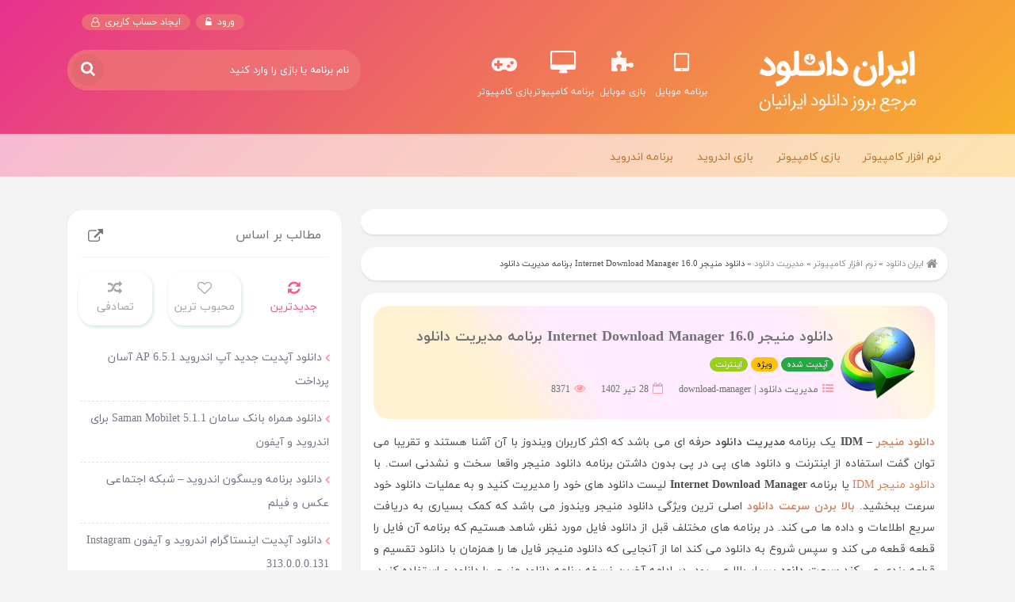

--- FILE ---
content_type: text/html; charset=UTF-8
request_url: https://irandl.me/internet-download-manager/
body_size: 16370
content:
<!DOCTYPE html>
<html lang="fa" dir="rtl">
<head>
    <meta charset="utf-8">
    <meta http-equiv="X-UA-Compatible" content="IE=edge">
    <meta name="viewport" content="width=device-width, initial-scale=1">
    <!-- The above 3 meta -->
	<meta http-equiv="Content-Type" content="text/html; charset=utf-8" />
	
    <!-- Bootstrap core CSS -->
	<link href="https://irandl.me/wp-content/themes/Irandl-template/css/bootstrap-grid.min.css"  rel="stylesheet">
	<link href="https://irandl.me/wp-content/themes/Irandl-template/css/bootstrap-reboot.min.css"  rel="stylesheet">
    <link href="https://irandl.me/wp-content/themes/Irandl-template/css/style-rtl.alpha6.min.css" rel="stylesheet">
	<link href="https://irandl.me/wp-content/themes/Irandl-template/style.css" rel="stylesheet" /> 
	<link href="https://irandl.me/wp-content/themes/Irandl-template/css/responsive.css" rel="stylesheet">
	<link href="https://irandl.me/wp-content/themes/Irandl-template/scroll/style.css" rel="stylesheet" >
	<link rel="shortcut icon" href="https://irandl.me/wp-content/uploads/2020/02/favicon-irandl.png">
	<meta name="theme-color" content="#ff9e70">
	<script src="https://irandl.me/wp-content/themes/Irandl-template/js/jquery.min.js"></script>
<!-- Google Tag Manager -->
<script>(function(w,d,s,l,i){w[l]=w[l]||[];w[l].push({'gtm.start':
new Date().getTime(),event:'gtm.js'});var f=d.getElementsByTagName(s)[0],
j=d.createElement(s),dl=l!='dataLayer'?'&l='+l:'';j.async=true;j.src=
'https://www.googletagmanager.com/gtm.js?id='+i+dl;f.parentNode.insertBefore(j,f);
})(window,document,'script','dataLayer','GTM-K6GNRGK');</script>
<!-- End Google Tag Manager -->
	
	
	        <link rel="manifest" href="/manifest.json">
      <!-- Najva Push Notification -->
        <script type="text/javascript">
            (function(){
                var now = new Date();
                var version = now.getFullYear().toString() + "0" + now.getMonth() + "0" + now.getDate() +
                    "0" + now.getHours();
                var head = document.getElementsByTagName("head")[0];
                var link = document.createElement("link");
                link.rel = "stylesheet";
                link.href = "https://app.najva.com/static/css/local-messaging.css" + "?v=" + version;
                head.appendChild(link);
                var script = document.createElement("script");
                script.type = "text/javascript";
                script.async = true;
                script.src = "https://app.najva.com/static/js/scripts/irandl-website-11775-ce92b713-8a55-4ea9-827a-e2abaed86207.js" + "?v=" + version;
                head.appendChild(script);
                })()
        </script>
        <!-- END NAJVA PUSH NOTIFICATION -->
      
	
		<script type="text/javascript">
                const head = document.getElementsByTagName("head")[0];
                const script = document.createElement("script");
                script.type = "text/javascript";
                script.async = true;
                script.src = "https://s1.mediaad.org/serve/irandl.me/loader.js";
                head.appendChild(script);
        </script>
	
	
	
	<!-- This site is optimized with the Yoast SEO Premium plugin v15.0 - https://yoast.com/wordpress/plugins/seo/ -->
	<title>دانلود منیجر Internet Download Manager 16.0 برنامه مدیریت دانلود | ایران دانلود</title>
	<meta name="description" content="دانلود منیجر - IDM یک برنامه مدیریت دانلود حرفه ای می باشد که اکثر کاربران ویندوز با آن آشنا هستند و تقریبا می توان گفت استفاده از اینترنت و دانلود های پی" />
	<meta name="robots" content="index, follow, max-snippet:-1, max-image-preview:large, max-video-preview:-1" />
	<link rel="canonical" href="https://irandl.me/internet-download-manager/" />
	<meta property="og:locale" content="fa_IR" />
	<meta property="og:type" content="article" />
	<meta property="og:title" content="دانلود منیجر Internet Download Manager 16.0 برنامه مدیریت دانلود | ایران دانلود" />
	<meta property="og:description" content="دانلود منیجر - IDM یک برنامه مدیریت دانلود حرفه ای می باشد که اکثر کاربران ویندوز با آن آشنا هستند و تقریبا می توان گفت استفاده از اینترنت و دانلود های پی" />
	<meta property="og:url" content="https://irandl.me/internet-download-manager/" />
	<meta property="og:site_name" content="نرم افزار کامپیوتر و موبایل، بازی کامپیوتر و موبایل | ایران دانلود" />
	<meta property="article:published_time" content="2023-07-19T20:23:16+00:00" />
	<meta property="og:image" content="https://irandl.me/wp-content/uploads/2020/02/idm-irandl.me_.png" />
	<meta name="twitter:card" content="summary_large_image" />
	<script type="application/ld+json" class="yoast-schema-graph">{"@context":"https://schema.org","@graph":[{"@type":"WebSite","@id":"https://irandl.me/#website","url":"https://irandl.me/","name":"\u0646\u0631\u0645 \u0627\u0641\u0632\u0627\u0631 \u06a9\u0627\u0645\u067e\u06cc\u0648\u062a\u0631 \u0648 \u0645\u0648\u0628\u0627\u06cc\u0644\u060c \u0628\u0627\u0632\u06cc \u06a9\u0627\u0645\u067e\u06cc\u0648\u062a\u0631 \u0648 \u0645\u0648\u0628\u0627\u06cc\u0644 | \u0627\u06cc\u0631\u0627\u0646 \u062f\u0627\u0646\u0644\u0648\u062f","description":"\u062f\u0627\u0646\u0644\u0648\u062f \u062c\u062f\u06cc\u062f\u062a\u0631\u06cc\u0646 \u0628\u0627\u0632\u06cc \u0647\u0627\u06cc \u06a9\u0627\u0645\u067e\u06cc\u0648\u062a\u0631 \u0648 \u0645\u0648\u0628\u0627\u06cc\u0644 \u0627\u0646\u062f\u0631\u0648\u06cc\u062f \u0648 \u0622\u0628\u0641\u0648\u0646\u060c \u0622\u062e\u0631\u06cc\u0646 \u0628\u0631\u0646\u0627\u0645\u0647 \u0647\u0627 \u0648 \u0646\u0631\u0645 \u0627\u0641\u0632\u0627\u0631 \u0647\u0627\u06cc \u06a9\u0627\u0645\u067e\u06cc\u0648\u062a\u0631\u06cc \u0648 \u0645\u0648\u0628\u0627\u06cc\u0644 \u0627\u0646\u062f\u0631\u0648\u06cc\u062f \u0648 \u0622\u06cc\u0641\u0648\u0646 \u0628\u0627 \u0644\u06cc\u0646\u06a9 \u0645\u0633\u062a\u0642\u06cc\u0645 \u062f\u0631 \u0627\u06cc\u0631\u0627\u0646 \u062f\u0627\u0646\u0644\u0648\u062f\u060c \u0627\u0632 \u0628\u0631\u0648\u0632\u062a\u0631\u06cc\u0646 \u0648\u0628\u0633\u0627\u06cc\u062a \u0647\u0627\u06cc \u062f\u0627\u0646\u0644\u0648\u062f\u06cc \u0627\u06cc\u0631\u0627\u0646","potentialAction":[{"@type":"SearchAction","target":"https://irandl.me/?s={search_term_string}","query-input":"required name=search_term_string"}],"inLanguage":"fa-IR"},{"@type":"ImageObject","@id":"https://irandl.me/internet-download-manager/#primaryimage","inLanguage":"fa-IR","url":"https://irandl.me/wp-content/uploads/2020/02/idm-irandl.me_.png","width":802,"height":526},{"@type":"WebPage","@id":"https://irandl.me/internet-download-manager/#webpage","url":"https://irandl.me/internet-download-manager/","name":"\u062f\u0627\u0646\u0644\u0648\u062f \u0645\u0646\u06cc\u062c\u0631 Internet Download Manager 16.0 \u0628\u0631\u0646\u0627\u0645\u0647 \u0645\u062f\u06cc\u0631\u06cc\u062a \u062f\u0627\u0646\u0644\u0648\u062f | \u0627\u06cc\u0631\u0627\u0646 \u062f\u0627\u0646\u0644\u0648\u062f","isPartOf":{"@id":"https://irandl.me/#website"},"primaryImageOfPage":{"@id":"https://irandl.me/internet-download-manager/#primaryimage"},"datePublished":"2023-07-19T20:23:16+00:00","dateModified":"2023-07-19T20:23:16+00:00","author":{"@id":"https://irandl.me/#/schema/person/1e38b9fefd9262c5096a49478a8979d5"},"description":"\u062f\u0627\u0646\u0644\u0648\u062f \u0645\u0646\u06cc\u062c\u0631 - IDM \u06cc\u06a9 \u0628\u0631\u0646\u0627\u0645\u0647 \u0645\u062f\u06cc\u0631\u06cc\u062a \u062f\u0627\u0646\u0644\u0648\u062f \u062d\u0631\u0641\u0647 \u0627\u06cc \u0645\u06cc \u0628\u0627\u0634\u062f \u06a9\u0647 \u0627\u06a9\u062b\u0631 \u06a9\u0627\u0631\u0628\u0631\u0627\u0646 \u0648\u06cc\u0646\u062f\u0648\u0632 \u0628\u0627 \u0622\u0646 \u0622\u0634\u0646\u0627 \u0647\u0633\u062a\u0646\u062f \u0648 \u062a\u0642\u0631\u06cc\u0628\u0627 \u0645\u06cc \u062a\u0648\u0627\u0646 \u06af\u0641\u062a \u0627\u0633\u062a\u0641\u0627\u062f\u0647 \u0627\u0632 \u0627\u06cc\u0646\u062a\u0631\u0646\u062a \u0648 \u062f\u0627\u0646\u0644\u0648\u062f \u0647\u0627\u06cc \u067e\u06cc","breadcrumb":{"@id":"https://irandl.me/internet-download-manager/#breadcrumb"},"inLanguage":"fa-IR","potentialAction":[{"@type":"ReadAction","target":["https://irandl.me/internet-download-manager/"]}]},{"@type":"BreadcrumbList","@id":"https://irandl.me/internet-download-manager/#breadcrumb","itemListElement":[{"@type":"ListItem","position":1,"item":{"@type":"WebPage","@id":"https://irandl.me/","url":"https://irandl.me/","name":"\u0627\u06cc\u0631\u0627\u0646 \u062f\u0627\u0646\u0644\u0648\u062f"}},{"@type":"ListItem","position":2,"item":{"@type":"WebPage","@id":"https://irandl.me/pc-software/","url":"https://irandl.me/pc-software/","name":"\u0646\u0631\u0645 \u0627\u0641\u0632\u0627\u0631 \u06a9\u0627\u0645\u067e\u06cc\u0648\u062a\u0631"}},{"@type":"ListItem","position":3,"item":{"@type":"WebPage","@id":"https://irandl.me/pc-software/download-manager/","url":"https://irandl.me/pc-software/download-manager/","name":"\u0645\u062f\u06cc\u0631\u06cc\u062a \u062f\u0627\u0646\u0644\u0648\u062f"}},{"@type":"ListItem","position":4,"item":{"@type":"WebPage","@id":"https://irandl.me/internet-download-manager/","url":"https://irandl.me/internet-download-manager/","name":"\u062f\u0627\u0646\u0644\u0648\u062f \u0645\u0646\u06cc\u062c\u0631 Internet Download Manager 16.0 \u0628\u0631\u0646\u0627\u0645\u0647 \u0645\u062f\u06cc\u0631\u06cc\u062a \u062f\u0627\u0646\u0644\u0648\u062f"}}]},{"@type":"Person","@id":"https://irandl.me/#/schema/person/1e38b9fefd9262c5096a49478a8979d5","name":"irandl","image":{"@type":"ImageObject","@id":"https://irandl.me/#personlogo","inLanguage":"fa-IR","url":"https://secure.gravatar.com/avatar/38f0e963404242a40bfcc367e44d4625?s=96&d=mm&r=g","caption":"irandl"}}]}</script>
	<!-- / Yoast SEO Premium plugin. -->


<link rel='dns-prefetch' href='//s.w.org' />
<link rel="alternate" type="application/rss+xml" title="نرم افزار کامپیوتر و موبایل، بازی کامپیوتر و موبایل | ایران دانلود &raquo; دانلود منیجر Internet Download Manager 16.0 برنامه مدیریت دانلود خوراک دیدگاه‌ها" href="https://irandl.me/internet-download-manager/feed/" />
		<script type="text/javascript">
			window._wpemojiSettings = {"baseUrl":"https:\/\/s.w.org\/images\/core\/emoji\/13.0.0\/72x72\/","ext":".png","svgUrl":"https:\/\/s.w.org\/images\/core\/emoji\/13.0.0\/svg\/","svgExt":".svg","source":{"concatemoji":"https:\/\/irandl.me\/wp-includes\/js\/wp-emoji-release.min.js?ver=5.5.17"}};
			!function(e,a,t){var n,r,o,i=a.createElement("canvas"),p=i.getContext&&i.getContext("2d");function s(e,t){var a=String.fromCharCode;p.clearRect(0,0,i.width,i.height),p.fillText(a.apply(this,e),0,0);e=i.toDataURL();return p.clearRect(0,0,i.width,i.height),p.fillText(a.apply(this,t),0,0),e===i.toDataURL()}function c(e){var t=a.createElement("script");t.src=e,t.defer=t.type="text/javascript",a.getElementsByTagName("head")[0].appendChild(t)}for(o=Array("flag","emoji"),t.supports={everything:!0,everythingExceptFlag:!0},r=0;r<o.length;r++)t.supports[o[r]]=function(e){if(!p||!p.fillText)return!1;switch(p.textBaseline="top",p.font="600 32px Arial",e){case"flag":return s([127987,65039,8205,9895,65039],[127987,65039,8203,9895,65039])?!1:!s([55356,56826,55356,56819],[55356,56826,8203,55356,56819])&&!s([55356,57332,56128,56423,56128,56418,56128,56421,56128,56430,56128,56423,56128,56447],[55356,57332,8203,56128,56423,8203,56128,56418,8203,56128,56421,8203,56128,56430,8203,56128,56423,8203,56128,56447]);case"emoji":return!s([55357,56424,8205,55356,57212],[55357,56424,8203,55356,57212])}return!1}(o[r]),t.supports.everything=t.supports.everything&&t.supports[o[r]],"flag"!==o[r]&&(t.supports.everythingExceptFlag=t.supports.everythingExceptFlag&&t.supports[o[r]]);t.supports.everythingExceptFlag=t.supports.everythingExceptFlag&&!t.supports.flag,t.DOMReady=!1,t.readyCallback=function(){t.DOMReady=!0},t.supports.everything||(n=function(){t.readyCallback()},a.addEventListener?(a.addEventListener("DOMContentLoaded",n,!1),e.addEventListener("load",n,!1)):(e.attachEvent("onload",n),a.attachEvent("onreadystatechange",function(){"complete"===a.readyState&&t.readyCallback()})),(n=t.source||{}).concatemoji?c(n.concatemoji):n.wpemoji&&n.twemoji&&(c(n.twemoji),c(n.wpemoji)))}(window,document,window._wpemojiSettings);
		</script>
		<style type="text/css">
img.wp-smiley,
img.emoji {
	display: inline !important;
	border: none !important;
	box-shadow: none !important;
	height: 1em !important;
	width: 1em !important;
	margin: 0 .07em !important;
	vertical-align: -0.1em !important;
	background: none !important;
	padding: 0 !important;
}
</style>
	<link rel='stylesheet' id='wp-block-library-rtl-css'  href='https://irandl.me/wp-includes/css/dist/block-library/style-rtl.min.css?ver=5.5.17' type='text/css' media='all' />
<link rel='stylesheet' id='dashicons-css'  href='https://irandl.me/wp-includes/css/dashicons.min.css?ver=5.5.17' type='text/css' media='all' />
<link rel='stylesheet' id='jquery-lazyloadxt-spinner-css-css'  href='//irandl.me/wp-content/plugins/a3-lazy-load/assets/css/jquery.lazyloadxt.spinner.css?ver=5.5.17' type='text/css' media='all' />
<link rel='stylesheet' id='a3a3_lazy_load-css'  href='//irandl.me/wp-content/uploads/sass/a3_lazy_load.min.css?ver=1600502309' type='text/css' media='all' />
<script type='text/javascript' src='https://irandl.me/wp-includes/js/jquery/jquery.js?ver=1.12.4-wp' id='jquery-core-js'></script>
<link rel="https://api.w.org/" href="https://irandl.me/wp-json/" /><link rel="alternate" type="application/json" href="https://irandl.me/wp-json/wp/v2/posts/15" /><link rel="EditURI" type="application/rsd+xml" title="RSD" href="https://irandl.me/xmlrpc.php?rsd" />
<link rel="wlwmanifest" type="application/wlwmanifest+xml" href="https://irandl.me/wp-includes/wlwmanifest.xml" /> 
<meta name="generator" content="WordPress 5.5.17" />
<link rel='shortlink' href='https://irandl.me/?p=15' />
<link rel="alternate" type="application/json+oembed" href="https://irandl.me/wp-json/oembed/1.0/embed?url=https%3A%2F%2Firandl.me%2Finternet-download-manager%2F" />
<link rel="alternate" type="text/xml+oembed" href="https://irandl.me/wp-json/oembed/1.0/embed?url=https%3A%2F%2Firandl.me%2Finternet-download-manager%2F&#038;format=xml" />
<script>console.log('advgb-tracking-issue-141');</script>	
	
	</head>	
<body data-rsssl=1>

<div id="mediaad-3eJzV"></div>
	
	
<!-- Google Tag Manager (noscript) -->
<noscript><iframe src="https://www.googletagmanager.com/ns.html?id=GTM-K6GNRGK"
height="0" width="0" style="display:none;visibility:hidden"></iframe></noscript>
<!-- End Google Tag Manager (noscript) -->
	
<header style="background-image:url()">
<div class="bg-orange-hd"></div>
	<div class="container">
		<div class="bg-header-front">
		<div class="row pb-2 pt-1">
		<div class="d-none d-sm-block d-md-none">	
		</div>
			<div class="col-lg-7 d-none d-lg-block">
					<nav class="navbar navbar-expand-lg navbar-light bg-light navbar-inverse">				
						          <div class="navbar-header-btnsa">

        </div>	
					  <div class="navbar-inverse side-collapse in" id="navbarNavAltMarkup">
							<div class="menu_linkers_header-o" >
															</div>
							
						  </div>		
					</nav>
			</div>
			<div class="col-lg-5 col-md-12 d-none d-lg-block">
								<div class="account-btn ">
								
								
																	<span class="d-none d-lg-block" >
										<a href="#" onclick="return ulp_open('AAuKMatipLppC3dl');" title="ورود به سایت" >ورود <i class="fa fa-unlock-alt"></i></a>
										<a href="https://irandl.me/register/" title="ایجاد حساب کاربری" target="_blank">ایجاد حساب کاربری <i class="fa fa-user-o"></i></a>
									</span>
																	
				

								
								
								</div>
			</div>
		</div>	

		<div class="row">
			<div class="col-lg-3 col-md-12 col-sm-12 col-xs-12 logo  text-center">
			
				<div class=" js-tilt" style="position:relative;text-align:center">
					<a href="https://irandl.me" title="نرم افزار کامپیوتر و موبایل، بازی کامپیوتر و موبایل | ایران دانلود">
						<img src="https://irandl.me/wp-content/uploads/2020/02/logo-irdl.png" title="نرم افزار کامپیوتر و موبایل، بازی کامپیوتر و موبایل | ایران دانلود"  alt="نرم افزار کامپیوتر و موبایل، بازی کامپیوتر و موبایل | ایران دانلود" width="220">
					</a>

				</div>

			
			</div>

			<div class="col-lg-5 col-md-12 col-sm-12 col-xs-12 d-none d-lg-block" >

			<div class="row ml-3 mt-3 margin-bxa ">
			
				<div class="col-2 icon-box-hd ">
								<a href="https://irandl.me/mobile-app/" >
				  <i class="fa fa-tablet icon-i-header" aria-hidden="true"></i>
				  <br>
				  <div class=" selector-span-hd">
					<div class="text-center"><h5 class="">برنامه موبایل </h5></div>	
				  </div>
				  </a>
			  </div>
			  
			  
			  
			  				<div class="col-2 icon-box-hd">
								<a href="https://irandl.me/mobile-game/" >
				  <i class="fa fa-puzzle-piece icon-i-header" aria-hidden="true"></i>
				  <br>
				  <div class=" selector-span-hd">
					<div class="text-center"><h5 class="">بازی موبایل</h5></div>	
				  </div>
				  </a>
			  </div>
			  
			  				<div class="col-2 icon-box-hd">
								<a href="https://irandl.me/pc-software/" >
				  <i class="fa fa-desktop icon-i-header" aria-hidden="true"></i>
				  <br>
				  <div class=" selector-span-hd">
					<div class="text-center"><h5 class="">برنامه کامپیوتر </h5></div>	
				  </div>
				  </a>
			  </div>
			  
			  				<div class="col-2 icon-box-hd">
								<a href="https://irandl.me/pc-game/" >
				  <i class="fa fa-gamepad icon-i-header" aria-hidden="true"></i>
				  <br>
				  <div class=" selector-span-hd">
					<div class="text-center"><h5 class="">بازی کامپیوتر </h5></div>	
				  </div>
				  </a>
			  </div>
			  
			  				<div class="col-2 icon-box-hd">
								<a href="" >
				  <i class="fa  icon-i-header" aria-hidden="true"></i>
				  <br>
				  <div class=" selector-span-hd">
					<div class="text-center"><h5 class=""> </h5></div>	
				  </div>
				  </a>
			  </div>
			  

			  
			  

			  

			</div>
			</div>
			
			<div class="col-lg-4 col-md-12 col-sm-12 col-xs-12 " >
			
							<div class="search-box-hd">
						<div class="search-form ">
						<form role="search" method="get" class="searchform" action="https://irandl.me/" ><ul>
			<li><ul><li class="search-field"><input type="text" value="" name="s"  placeholder="نام برنامه یا بازی را وارد کنید" /></li>
		</ul>
	</li><li>
	<input type="submit" class="search-submit" value="&#xf002;" />
	</li>
			</ul></form>						</div>

				</div>
			
			
			</div>


		</div>	
	</div>	
	</div>	
	
	<div class="bg-bottom-hd d-none d-xl-block"></div>
	
	<div class="background-categotyrq" >
		<div class="container">
			<div class="row position-relative">
				<div class="category-box-hd">

				
<div id="before-nav">
<div class="menu-bottom">
<span class="fa fa-bars navbar-c-toggle menu-show"></span>
</div>


			<nav id="main-nav">
<div class="main-menu"><ul id="menu-%d8%b3%d8%b1%d8%a8%d8%b1%da%af" class="menu"><li id="menu-item-71" class="menu-item menu-item-type-taxonomy menu-item-object-category current-post-ancestor menu-item-has-children menu-item-71"><a href="https://irandl.me/pc-software/">نرم افزار کامپیوتر</a>
<ul class="sub-menu menu-sub-content">
	<li id="menu-item-72" class="menu-item menu-item-type-taxonomy menu-item-object-category menu-item-72"><a href="https://irandl.me/pc-software/utilities/">کاربردی</a></li>
	<li id="menu-item-73" class="menu-item menu-item-type-taxonomy menu-item-object-category current-post-ancestor current-menu-parent current-post-parent menu-item-73"><a href="https://irandl.me/pc-software/download-manager/">مدیریت دانلود</a></li>
	<li id="menu-item-74" class="menu-item menu-item-type-taxonomy menu-item-object-category menu-item-74"><a href="https://irandl.me/pc-software/web-browser/">مرورگر</a></li>
</ul>
</li>
<li id="menu-item-68" class="menu-item menu-item-type-taxonomy menu-item-object-category menu-item-68"><a href="https://irandl.me/pc-game/">بازی کامپیوتر</a></li>
<li id="menu-item-69" class="menu-item menu-item-type-taxonomy menu-item-object-category menu-item-69"><a href="https://irandl.me/mobile-game/">بازی اندروید</a></li>
<li id="menu-item-70" class="menu-item menu-item-type-taxonomy menu-item-object-category menu-item-70"><a href="https://irandl.me/mobile-app/">برنامه اندروید</a></li>
</ul></div></nav>

</div>


				</div>

				<span class="clearfix" ></span>
			</div>
		</div>
	</div>
</header>

<!-- header -->
<div class="menu-hidden menu-show" id="menu-risponsive">
 <div class="panel_in_wrapper2" >
									<a href="https://irandl.me/internet-download-manager/" title="ورود / ثبت نام">ورود / ثبت نام</a>
				 
 </div>

 <h4>دسته ها</h4>
 <div class="menu-%d8%b3%d8%b1%d8%a8%d8%b1%da%af-container"><ul id="menu-%d8%b3%d8%b1%d8%a8%d8%b1%da%af-1" class="menu"><li class="menu-item menu-item-type-taxonomy menu-item-object-category current-post-ancestor menu-item-has-children menu-item-71"><a href="https://irandl.me/pc-software/">نرم افزار کامپیوتر</a>
<ul class="sub-menu">
	<li class="menu-item menu-item-type-taxonomy menu-item-object-category menu-item-72"><a href="https://irandl.me/pc-software/utilities/">کاربردی</a></li>
	<li class="menu-item menu-item-type-taxonomy menu-item-object-category current-post-ancestor current-menu-parent current-post-parent menu-item-73"><a href="https://irandl.me/pc-software/download-manager/">مدیریت دانلود</a></li>
	<li class="menu-item menu-item-type-taxonomy menu-item-object-category menu-item-74"><a href="https://irandl.me/pc-software/web-browser/">مرورگر</a></li>
</ul>
</li>
<li class="menu-item menu-item-type-taxonomy menu-item-object-category menu-item-68"><a href="https://irandl.me/pc-game/">بازی کامپیوتر</a></li>
<li class="menu-item menu-item-type-taxonomy menu-item-object-category menu-item-69"><a href="https://irandl.me/mobile-game/">بازی اندروید</a></li>
<li class="menu-item menu-item-type-taxonomy menu-item-object-category menu-item-70"><a href="https://irandl.me/mobile-app/">برنامه اندروید</a></li>
</ul></div><h4>دسترسی ها</h4>
<div class="menu"><ul>
<li class="page_item page-item-2"><a href="https://irandl.me/برگه-نمونه/">برگه نمونه</a></li>
</ul></div>
 </div>


            <span class="seo-title scm-dpub">1402/4/28 23:53:16</span>
            <span class="seo-title scm-dmod"></span>
            <span class="seo-title scm-ver">458879303</span>
            <span class="seo-title scm-rval">4.7</span>



<section>
	<div class="container">
		
<div class="row mt-4 margin-delete-opas">
				<div class="col-12 ">

				<div class="bg-all-box py-2 text-center pt-3">
																	
<div class="tab-box-hd ads-box-468 text-center">
				<div class="text-center">
									</div>
			</div>

				</div>
			</div>
		</div>	

		<div class="row mt-3">	

		<div class="col-xl-8 col-lg-8 col-md-12">
			<div class="space-right-delt " >
												<div class="bg-all-box ads-post-fix px-4 py-3 mb-3 text-center">
					<div class="dlbtnhide"><div style="text-align:center"><div id='mediaad-fHKk'></div>
</div></div>
<div id='mediaad-yDBa'></div>				</div>
												<div class="breadcrumbs mb-3">
				<i class="fa fa-home"></i>
				<span><span><a href="https://irandl.me/">ایران دانلود</a> » <span><a href="https://irandl.me/pc-software/">نرم افزار کامپیوتر</a> » <span><a href="https://irandl.me/pc-software/download-manager/">مدیریت دانلود</a> » <span class="breadcrumb_last" aria-current="page">دانلود منیجر Internet Download Manager 16.0 برنامه مدیریت دانلود</span></span></span></span></span>			</div>		
	<!--------------	post site code ----------------->			
				  
				<div class="bg-all-box post-main px-3 py-3 mb-3">
					<div class="row head-po-nv2" style="background-image:url(https://irandl.me/wp-content/uploads/2020/02/page-image-master6.png)">
						<div class="col-2 img-type-post text-left">
													<div ><img src=https://irandl.me/wp-content/uploads/2020/02/Internet-Downlo23ad-Manager-logo.png title="image" alt="image" ></div>						</div>
						<div class="col-10 class-padding-iopeq">
							<div class="title-post-main mb-3">
								<a href='https://irandl.me/internet-download-manager/' title="دانلود منیجر Internet Download Manager 16.0 برنامه مدیریت دانلود" class='d-inline-block scm-name scm-head' target='_blank' ><h1>دانلود منیجر Internet Download Manager 16.0 برنامه مدیریت دانلود</h1></a> 
																						
																<div class="d-inline-block" >
									<div class="badge-post-main ">
										<span class="badge badge_up badge-pill badge-success">آپدیت شده</span>										<span class="badge badge_vip badge-pill badge-warning">ویژه</span>																				<span class="badge badge_new badge-pill badge-danger badge-net">اینترنت</span>																													</div>
								</div>
														</div>
							
							
							
							
							
							<div class="infor-post-bot category float-left">
								<i class="fa fa-list-ul" ></i>
								<a href="https://irandl.me/pc-software/download-manager/" rel="category tag">مدیریت دانلود</a>  | <span class="scm-cat">download-manager</span>
							</div>
							
							<div class="infor-post-bot dates float-left">
								<i class="fa fa-calendar-o" ></i>
								28 تیر 1402							</div>
							
							<div class="infor-post-bot viewss float-left">
								<i class="fa fa-eye"></i>
													<span class="scm-rcount">8371</span>
							</div>						
						</div>
					</div>
					<div class="content-post-main pt-3"><!--
						-->
															
						
<p><strong><a href="https://irandl.me/internet-download-manager/">&#1583;&#1575;&#1606;&#1604;&#1608;&#1583; &#1605;&#1606;&#1740;&#1580;&#1585;</a></strong> &ndash; <strong>IDM</strong> &#1740;&#1705; &#1576;&#1585;&#1606;&#1575;&#1605;&#1607; <strong>&#1605;&#1583;&#1740;&#1585;&#1740;&#1578; &#1583;&#1575;&#1606;&#1604;&#1608;&#1583;</strong> &#1581;&#1585;&#1601;&#1607; &#1575;&#1740; &#1605;&#1740; &#1576;&#1575;&#1588;&#1583; &#1705;&#1607; &#1575;&#1705;&#1579;&#1585; &#1705;&#1575;&#1585;&#1576;&#1585;&#1575;&#1606; &#1608;&#1740;&#1606;&#1583;&#1608;&#1586; &#1576;&#1575; &#1570;&#1606; &#1570;&#1588;&#1606;&#1575; &#1607;&#1587;&#1578;&#1606;&#1583; &#1608; &#1578;&#1602;&#1585;&#1740;&#1576;&#1575; &#1605;&#1740; &#1578;&#1608;&#1575;&#1606; &#1711;&#1601;&#1578; &#1575;&#1587;&#1578;&#1601;&#1575;&#1583;&#1607; &#1575;&#1586; &#1575;&#1740;&#1606;&#1578;&#1585;&#1606;&#1578; &#1608; &#1583;&#1575;&#1606;&#1604;&#1608;&#1583; &#1607;&#1575;&#1740; &#1662;&#1740; &#1583;&#1585; &#1662;&#1740; &#1576;&#1583;&#1608;&#1606; &#1583;&#1575;&#1588;&#1578;&#1606; &#1576;&#1585;&#1606;&#1575;&#1605;&#1607; &#1583;&#1575;&#1606;&#1604;&#1608;&#1583; &#1605;&#1606;&#1740;&#1580;&#1585; &#1608;&#1575;&#1602;&#1593;&#1575; &#1587;&#1582;&#1578; &#1608; &#1606;&#1588;&#1583;&#1606;&#1740; &#1575;&#1587;&#1578;. &#1576;&#1575; <a href="https://irandl.me/internet-download-manager/">&#1583;&#1575;&#1606;&#1604;&#1608;&#1583; &#1605;&#1606;&#1740;&#1580;&#1585; IDM</a> &#1740;&#1575; &#1576;&#1585;&#1606;&#1575;&#1605;&#1607; <strong>Internet Download Manager</strong> &#1604;&#1740;&#1587;&#1578; &#1583;&#1575;&#1606;&#1604;&#1608;&#1583; &#1607;&#1575;&#1740; &#1582;&#1608;&#1583; &#1585;&#1575; &#1605;&#1583;&#1740;&#1585;&#1740;&#1578; &#1705;&#1606;&#1740;&#1583; &#1608; &#1576;&#1607; &#1593;&#1605;&#1604;&#1740;&#1575;&#1578; &#1583;&#1575;&#1606;&#1604;&#1608;&#1583; &#1582;&#1608;&#1583; &#1587;&#1585;&#1593;&#1578; &#1576;&#1576;&#1582;&#1588;&#1740;&#1583;. <strong><a href="https://irandl.me/internet-download-manager/">&#1576;&#1575;&#1604;&#1575; &#1576;&#1585;&#1583;&#1606; &#1587;&#1585;&#1593;&#1578; &#1583;&#1575;&#1606;&#1604;&#1608;&#1583;</a></strong> &#1575;&#1589;&#1604;&#1740; &#1578;&#1585;&#1740;&#1606; &#1608;&#1740;&#1688;&#1711;&#1740; &#1583;&#1575;&#1606;&#1604;&#1608;&#1583; &#1605;&#1606;&#1740;&#1580;&#1585; &#1608;&#1740;&#1606;&#1583;&#1608;&#1586; &#1605;&#1740; &#1576;&#1575;&#1588;&#1583; &#1705;&#1607; &#1705;&#1605;&#1705; &#1576;&#1587;&#1740;&#1575;&#1585;&#1740; &#1576;&#1607; &#1583;&#1585;&#1740;&#1575;&#1601;&#1578; &#1587;&#1585;&#1740;&#1593; &#1575;&#1591;&#1604;&#1575;&#1593;&#1575;&#1578; &#1608; &#1583;&#1575;&#1583;&#1607; &#1607;&#1575; &#1605;&#1740; &#1705;&#1606;&#1583;. &#1583;&#1585; &#1576;&#1585;&#1606;&#1575;&#1605;&#1607; &#1607;&#1575;&#1740; &#1605;&#1582;&#1578;&#1604;&#1601; &#1602;&#1576;&#1604; &#1575;&#1586; &#1583;&#1575;&#1606;&#1604;&#1608;&#1583; &#1601;&#1575;&#1740;&#1604; &#1605;&#1608;&#1585;&#1583; &#1606;&#1592;&#1585;&#1548; &#1588;&#1575;&#1607;&#1583; &#1607;&#1587;&#1578;&#1740;&#1605; &#1705;&#1607; &#1576;&#1585;&#1606;&#1575;&#1605;&#1607; &#1570;&#1606; &#1601;&#1575;&#1740;&#1604; &#1585;&#1575; &#1602;&#1591;&#1593;&#1607; &#1602;&#1591;&#1593;&#1607; &#1605;&#1740; &#1705;&#1606;&#1583; &#1608; &#1587;&#1662;&#1587; &#1588;&#1585;&#1608;&#1593; &#1576;&#1607; &#1583;&#1575;&#1606;&#1604;&#1608;&#1583; &#1605;&#1740; &#1705;&#1606;&#1583; &#1575;&#1605;&#1575; &#1575;&#1586; &#1570;&#1606;&#1580;&#1575;&#1740;&#1740; &#1705;&#1607; &#1583;&#1575;&#1606;&#1604;&#1608;&#1583; &#1605;&#1606;&#1740;&#1580;&#1585; &#1601;&#1575;&#1740;&#1604; &#1607;&#1575; &#1585;&#1575; &#1607;&#1605;&#1586;&#1605;&#1575;&#1606; &#1576;&#1575; &#1583;&#1575;&#1606;&#1604;&#1608;&#1583; &#1578;&#1602;&#1587;&#1740;&#1605; &#1608; &#1602;&#1591;&#1593;&#1607; &#1576;&#1606;&#1583;&#1740; &#1605;&#1740; &#1705;&#1606;&#1583; <strong>&#1587;&#1585;&#1593;&#1578; &#1583;&#1575;&#1606;&#1608;&#1583;</strong> &#1576;&#1587;&#1740;&#1575;&#1585; &#1576;&#1575;&#1604;&#1575; &#1605;&#1740; &#1585;&#1608;&#1583;. &#1583;&#1585; &#1575;&#1583;&#1575;&#1605;&#1607; &#1570;&#1582;&#1585;&#1740;&#1606; &#1606;&#1587;&#1582;&#1607; &#1576;&#1585;&#1606;&#1575;&#1605;&#1607; &#1583;&#1575;&#1606;&#1604;&#1608;&#1583; &#1605;&#1606;&#1740;&#1580;&#1585; &#1585;&#1575; &#1583;&#1575;&#1606;&#1604;&#1608;&#1583; &#1608; &#1575;&#1587;&#1578;&#1601;&#1575;&#1583;&#1607; &#1705;&#1606;&#1740;&#1583;. &#1606;&#1587;&#1582;&#1607; &#1576;&#1583;&#1608;&#1606; &#1606;&#1740;&#1575;&#1586; &#1576;&#1607; &#1705;&#1585;&#1705; &#1583;&#1575;&#1606;&#1604;&#1608;&#1583; &#1605;&#1606;&#1740;&#1580;&#1585; &#1608; &#1607;&#1605;&#1670;&#1606;&#1740;&#1606; &#1570;&#1582;&#1585;&#1740;&#1606; &#1705;&#1585;&#1705; &#1583;&#1575;&#1606;&#1604;&#1608;&#1583; &#1605;&#1606;&#1740;&#1580;&#1585; &#1585;&#1575; &#1606;&#1740;&#1586; &#1576;&#1585;&#1575;&#1740; &#1588;&#1605;&#1575; &#1570;&#1605;&#1575;&#1583;&#1607; &#1583;&#1575;&#1606;&#1604;&#1608;&#1583; &#1705;&#1585;&#1583;&#1607; &#1575;&#1740;&#1605;.</p>



<figure class="wp-block-image size-large"><img loading="lazy" width="802" height="526" src="//irandl.me/wp-content/plugins/a3-lazy-load/assets/images/lazy_placeholder.gif" data-lazy-type="image" data-src="https://irandl.me/wp-content/uploads/2020/02/idm-irandl.me_.png" alt="&#1583;&#1575;&#1606;&#1604;&#1608;&#1583; &#1605;&#1606;&#1740;&#1580;&#1585; Internet Download Manager 16.0 &#1576;&#1585;&#1606;&#1575;&#1605;&#1607; &#1605;&#1583;&#1740;&#1585;&#1740;&#1578; &#1583;&#1575;&#1606;&#1604;&#1608;&#1583;" class="lazy lazy-hidden wp-image-21" srcset="" data-srcset="https://irandl.me/wp-content/uploads/2020/02/idm-irandl.me_.png 802w, https://irandl.me/wp-content/uploads/2020/02/idm-irandl.me_-300x197.png 300w, https://irandl.me/wp-content/uploads/2020/02/idm-irandl.me_-768x504.png 768w" sizes="(max-width: 802px) 100vw, 802px" title="&#1583;&#1575;&#1606;&#1604;&#1608;&#1583; &#1605;&#1606;&#1740;&#1580;&#1585; Internet Download Manager 16.0 &#1576;&#1585;&#1606;&#1575;&#1605;&#1607; &#1605;&#1583;&#1740;&#1585;&#1740;&#1578; &#1583;&#1575;&#1606;&#1604;&#1608;&#1583;"><noscript><img loading="lazy" width="802" height="526" src="https://irandl.me/wp-content/uploads/2020/02/idm-irandl.me_.png" alt="&#1583;&#1575;&#1606;&#1604;&#1608;&#1583; &#1605;&#1606;&#1740;&#1580;&#1585; Internet Download Manager 16.0 &#1576;&#1585;&#1606;&#1575;&#1605;&#1607; &#1605;&#1583;&#1740;&#1585;&#1740;&#1578; &#1583;&#1575;&#1606;&#1604;&#1608;&#1583;" class="wp-image-21" srcset="https://irandl.me/wp-content/uploads/2020/02/idm-irandl.me_.png 802w, https://irandl.me/wp-content/uploads/2020/02/idm-irandl.me_-300x197.png 300w, https://irandl.me/wp-content/uploads/2020/02/idm-irandl.me_-768x504.png 768w" sizes="(max-width: 802px) 100vw, 802px" title="&#1583;&#1575;&#1606;&#1604;&#1608;&#1583; &#1605;&#1606;&#1740;&#1580;&#1585; Internet Download Manager 16.0 &#1576;&#1585;&#1606;&#1575;&#1605;&#1607; &#1605;&#1583;&#1740;&#1585;&#1740;&#1578; &#1583;&#1575;&#1606;&#1604;&#1608;&#1583;"></noscript></figure>



<span id="more-15"></span>



<h2 id="h-internet-download-manager">&#1602;&#1575;&#1576;&#1604;&#1740;&#1578; &#1607;&#1575;&#1740; <a href="https://irandl.me/internet-download-manager/">&#1606;&#1585;&#1605; &#1575;&#1601;&#1586;&#1575;&#1585; &#1583;&#1575;&#1606;&#1604;&#1608;&#1583; &#1605;&#1606;&#1740;&#1580;&#1585;</a> Internet Download Manager&nbsp;</h2>



<ul><li>&#1587;&#1575;&#1586;&#1711;&#1575;&#1585;&#1740; &#1576;&#1575; &#1575;&#1606;&#1608;&#1575;&#1593; &#1605;&#1585;&#1608;&#1585;&#1711;&#1585;&#1607;&#1575;&#1740; &#1605;&#1581;&#1576;&#1608;&#1576; &#1576;&#1585;&#1575;&#1740; &#1575;&#1580;&#1585;&#1575; &#1606;&#1605;&#1608;&#1583;&#1606; &#1582;&#1608;&#1583;&#1705;&#1575;&#1585; &#1576;&#1585;&#1606;&#1575;&#1605;&#1607; &#1576;&#1607; &#1605;&#1606;&#1592;&#1608;&#1585; &#1605;&#1583;&#1740;&#1585;&#1740;&#1578; &#1583;&#1575;&#1606;&#1604;&#1608;&#1583; &#1601;&#1575;&#1740;&#1604;&#1607;&#1575;</li><li>&#1602;&#1575;&#1576;&#1604;&#1740;&#1578; &#1575;&#1583;&#1575;&#1605;&#1607; &#1583;&#1575;&#1606;&#1604;&#1608;&#1583; &#1607;&#1575;&#1740; &#1606;&#1740;&#1605;&#1607; &#1578;&#1605;&#1575;&#1605; &#1575;&#1586; &#1580;&#1575;&#1740;&#1740; &#1705;&#1607; &#1575;&#1585;&#1578;&#1576;&#1575;&#1591; &#1575;&#1740;&#1606;&#1578;&#1585;&#1606;&#1578;&#1740; &#1588;&#1605;&#1575; &#1576;&#1606;&#1575; &#1576;&#1607; &#1583;&#1604;&#1575;&#1740;&#1604;&#1740; &#1602;&#1591;&#1593; &#1588;&#1583;&#1607; &#1575;&#1587;&#1578;</li><li>&#1583;&#1575;&#1606;&#1604;&#1608;&#1583; &#1601;&#1575;&#1740;&#1604; &#1607;&#1575;&#1740; &#1608;&#1740;&#1583;&#1740;&#1608;&#1740;&#1740; FLV &#1575;&#1586; &#1587;&#1575;&#1740;&#1578; &#1607;&#1575;&#1740; YouTube</li><li>&#1662;&#1588;&#1578;&#1740;&#1576;&#1575;&#1606;&#1740; &#1575;&#1586; &#1575;&#1606;&#1608;&#1575;&#1593; &#1662;&#1585;&#1608;&#1705;&#1587;&#1740; &#1587;&#1585;&#1608;&#1585;&#1607;&#1575; &#1605;&#1575;&#1606;&#1606;&#1583; Microsoft ISA, FTP proxy servers</li><li>&#1608;&#1740;&#1688;&#1711;&#1740; Speed Limiter &#1576;&#1585;&#1575;&#1740; &#1605;&#1581;&#1583;&#1608;&#1583; &#1705;&#1585;&#1583;&#1606; &#1587;&#1585;&#1593;&#1578; &#1583;&#1575;&#1606;&#1604;&#1608;&#1583; &#1740;&#1705; &#1601;&#1575;&#1740;&#1604; &#1605;&#1588;&#1582;&#1589;</li><li>&#1578;&#1608;&#1575;&#1606;&#1575;&#1740;&#1740; &#1583;&#1587;&#1578;&#1607; &#1576;&#1606;&#1583;&#1740; &#1601;&#1575;&#1740;&#1604; &#1607;&#1575; &#1576;&#1575; &#1578;&#1608;&#1580;&#1607; &#1576;&#1607; &#1587;&#1604;&#1740;&#1602;&#1607; &#1588;&#1582;&#1589;&#1740;</li><li>&#1602;&#1575;&#1576;&#1604;&#1740;&#1578; &#1705;&#1588;&#1740;&#1583;&#1606; &#1608; &#1585;&#1607;&#1575; &#1705;&#1585;&#1583;&#1606; Drag &amp; Drop &#1604;&#1740;&#1606;&#1705; &#1607;&#1575;</li><li>&#1662;&#1588;&#1578;&#1740;&#1576;&#1575;&#1606;&#1740; &#1575;&#1586; &#1601;&#1575;&#1740;&#1604; &#1607;&#1575;&#1740; ZIP &#1608; &#1575;&#1580;&#1585;&#1575;&#1740; &#1570;&#1606;&#1607;&#1575; &#1576;&#1593;&#1583; &#1575;&#1586; &#1583;&#1575;&#1606;&#1604;&#1608;&#1583;</li><li>&#1662;&#1588;&#1578;&#1740;&#1576;&#1575;&#1606;&#1740; &#1575;&#1586; &#1662;&#1585;&#1608;&#1578;&#1705;&#1604; &#1607;&#1575;&#1740; HTTP, FTP, MMS &#1608; HTTPS</li><li>&#1580;&#1604;&#1608;&#1711;&#1740;&#1585;&#1740; &#1575;&#1586; &#1583;&#1575;&#1606;&#1604;&#1608;&#1583; &#1601;&#1575;&#1740;&#1604; &#1607;&#1575;&#1740; &#1578;&#1705;&#1585;&#1575;&#1585;&#1740; &#1705;&#1607; &#1602;&#1576;&#1604;&#1575; &#1583;&#1575;&#1606;&#1604;&#1608;&#1583; &#1588;&#1583;&#1607; &#1575;&#1606;&#1583;</li><li>&#1662;&#1588;&#1578;&#1740;&#1576;&#1575;&#1606;&#1740; &#1575;&#1586; &#1586;&#1576;&#1575;&#1606;&nbsp;&#1601;&#1575;&#1585;&#1587;&#1740;</li><li>&#1608;&hellip;</li></ul>

					</div>		
					
						<div class="dlbtnhide">				
		<br>
<div id="ad-wrap1">
<div id="ad-wrapper"><a href="https://spellads.com/bia4.php" target="" rel="nofollow noopener noreferrer"><span>دانلود</span></a></div>
</div>
<br>	
	</div>
					
				<div class="bg-all-box">							
								<div class="tab-content " id="myTabContent">
												
						<h5 class="titr-dl dl-titras dl-titras-g"><i class="fa fa-cloud-download" ></i> باکس دانلود</h5>
				
				  <div class="" id="dlas" role="" aria-labelledby="dlas-tab">
				  	<div class="row boxdl-green">
						<span class="clearfix"></span>
					
						<div class="col-xl-9 col-lg-9 col-md-9 col-sm-9 col-xs-12 content-boxdl pb-2 pt-2">

							<div id='mediaad-AjdN'></div>
							
													<p><a class="download-list-link" href="https://dl3.siloo.ir/app/IDM-Download-16.0-7.0.apk" target="_blank" rel="nofollow noopener" data-toggle="auto-icon" data-prefix="download-list-link-">دانلود فایل نصبی مخصوص اندروید 7.0 با حجم 97 مگابايت </a></p>
<p><a class="download-list-link" href="https://dl3.siloo.ir/app/IDM-Download-16.0-Mod.apk" target="_blank" rel="nofollow noopener" data-toggle="auto-icon" data-prefix="download-list-link-">دانلود فایل نصبی مخصوص اندروید 4.0 با حجم 47 مگابايت </a></p>								
							
		
		

						</div>
						
					<!---	<div class="col-xl-3 col-lg-3 col-md-3 col-sm-3 col-xs-12 pt-3 qr-code">
							<img src="https://chart.googleapis.com/chart?chs=150x150&cht=qr&chl=https://irandl.me/internet-download-manager/" alt="QR Code" />
						</div>--->
					</div>				  
				  </div>
														
					
					
					
					
					
					
						<h5 class="titr-dl dl-titras dl-titras-r"><i class="fa fa-question-circle" ></i> راهنمای نصب</h5>
				
				  <div class="" id="" role="" aria-labelledby="guaideas-tab">
					<div class="boxguaide-red">
						<span class="clearfix"></span>
						<div class="content-boxdl content-boxguaide pt-2">
						<p class="quote rtl"><span style="color: #ff6600;"><strong>نحوه فعال سازی نرم افزار توسط Patch</strong></span><b class="text-danger"></b></p>
<div class="quote rtl">
<ul>
<li><span style="color: #000000;">نرم افزار رو نصب کنید ، اما در پایان به روی دکمه <b class="text-info">Finish</b> کلیک <b class="text-danger">نکنید</b>.</span></li>
<li><span style="color: #000000;">فایل <b>Patch</b><b> </b>را در مسیری که نرم افزار نصب شده است کپی و اجرا کنید و روی دکمه <b>Patch </b>کلیک کنید.</span></li>
<li><span style="color: #000000;">آنتی ویروس خود را در هنگام استفاده از <b>Patch </b>غیرفعال کنید.</span></li>
<li><span style="color: #000000;">در صورت مشاهده پیام <b>Windows protected your PC</b> گزینه <b>More info=&gt;Runanyway</b> را بزنید.</span></li>
<li><span style="color: #000000;">نرم افزار رو اجرا کنید.</span></li>
<li><span style="color: #000000;">در صورت مشاهده ارور <b>Fake Serial</b> ، نرم افزار رو کامل <b>Uninstall</b><b> </b>کنید . </span></li>
<li><span style="color: #000000;">مجدد نصب و مراحل بالا را تکرار کنید.</span></li>
</ul>
</div>
<hr />
<p><span style="color: #ff6600;"><strong>توضیحات نصب نسخه کرک شده</strong></span></p>
<div class="quote rtl">
<ul>
<li><span style="color: #000000;">نرم افزار را نصب کنید.</span></li>
<li><span style="color: #000000;">در صورتیکه ورژن قبلی روی سیستم شما نصب بوده است ، فایل <b>Setup </b>را اجرا کنید و برای حذف نرم افزار گزینه <b>Full </b>( نرم افزار بصورت کامل به همراه لیست دانلود حذف میشود ) یا <b>Default </b>را انتخاب کنید.</span></li>
<li><span style="color: #000000;">در صورت در خواست <b>Reboot </b>، روی دکمه <b>cancel </b>کلیک کنید تا بدون ریستارت ویندوز ، نرم افزار نصب شود.</span></li>
<li><span style="color: #000000;">در صورت مشاهده ارور <b>Fake Serial</b> ، نرم افزار رو کامل توسط نرم افزار <b>Uninstall</b><b> </b>کنید. </span></li>
<li><span style="color: #000000;">مجدد نصب کنید.</span></li>
</ul>
</div>
<hr />
<p><span style="color: #ff6600;"><strong>نحوه فعال سازی نرم افزار توسط کرک جدا</strong></span><b class="text-danger"></b></p>
<div class="quote rtl">
<ul>
<li><span style="color: #000000;">نرم افزار رو نصب کنید ، اما در پایان به روی دکمه <b class="text-info">Finish</b> کلیک نکنید.</span></li>
<li><span style="color: #000000;">فایل <b>IDM.exe</b> که بصورت کرک جدا قرار داده شده است را در مسیری که نرم افزار نصب شده است کپی و جایگزین فایل قبلی کنید.</span></li>
<li><span style="color: #000000;">فایل <b>Run Key.reg</b> را اجرا کنید و روی دکمه <b>Yes </b>کلیک کنید.</span></li>
<li><span style="color: #000000;">نرم افزار را اجرا کنید.</span></li>
</ul>
</div>														</div>
					</div>
				  </div>
										
					
					
											<div class="bg-all-box ads-between px-3 py-3 mb-3 text-center">						
               					<div id='mediaad-pNyr'></div>						</div>	
					
					
					
						<h5 class="titr-dl dl-titras dl-titras-b"><i class="fa fa-info-circle" ></i> توضیحات و مشخصات</h5>
			
				  	 <div class="" id="" role="" aria-labelledby="guaide-tab">
						<div class="boxinfor-blue">
						<span class="clearfix"></span>
						<div class="row content-boxdl content-boxinfor pt-2">
							<div class="col-xl-12 col-lg-12 col-md-12 col-sm-12 Bopi-giaanv">
								<div class="titr mb-2">مشخصات</div>	
														<ul class="information-ul">
																											<li><i class="fa fa-building-o"></i> شرکت سازنده: IDM</li>									<li><i class="fa fa-globe"></i> منبع: ایران دانلود</li>								    																				
	


		
								
								</ul>
							</div>
	
							<div class="col-xl-12 col-lg-12 col-md-12 col-sm-12">
								
								<div class="titr mb-2">سیستم مورد نیاز</div>
								<div class="pl-3 " >
									<div class="viewport">
									<div class="content">							
																	
									</div>
									</div>
								</div>
															<span class="clearfix"></span>
							</div>
						</div>

					</div>	
				  </div>
				  				</div>
				</div>			
						
					<div class="row link-btm-post  mt-3">
						<div class="col-4 "><a  href="" title="گزارش نسخه جدید"><i class="fa fa-share" aria-hidden="true"></i> گزارش نسخه جدید</a></div>
						<div class="col-4 "><a  href="" title="گزارش خرابی لینک"><i class="fa fa-share" aria-hidden="true"></i> گزارش خرابی لینک</a></div>
						<div class="col-4 "><a  href=""  title="راهنمای نصب و دانلود"><i class="fa fa-info-circle" aria-hidden="true"></i> راهنمای نصب و دانلود</a></div>
					</div>
													
					<div class="row bottom-post-main">

					<div class="col-xl-8 col-lg-8 col-md-8 col-sm-8 col-xs-12 d-none d-sm-block">
						<div class="auther float-left  mt-2">
							<i class="fa fa-user-o" ></i> نویسنده: irandl						</div>
									
						<div class="comment-post-main float-left  ml-4 mt-2">
							<i class="fa fa-comment-o"></i> نظرات: بدون نظر						</div>
					</div>
					
					<div class="col-xl-4 col-lg-4 col-md-4 col-sm-4 col-xs-12">
						<div class="dl-btn-post-main  ">

						</div>
					</div>
					</div>
					<span class="clearfix"></span>
				</div>	
				
  						
				<div class="bg-all-box bg-box-dl post-main px-3 py-4 mb-3">
					<div class="head-titr-boxs px-3 pt-3"><h3>هشتگ ها <i class="fa fa-tags"></i></h3></div>
					<div class="content-tags">
						  <a href="https://irandl.me/tag/download/" rel="tag">Download</a>  <a href="https://irandl.me/tag/idm/" rel="tag">IDM</a>  <a href="https://irandl.me/tag/internet/" rel="tag">Internet</a>  <a href="https://irandl.me/tag/manager/" rel="tag">Manager</a>  <a href="https://irandl.me/tag/retail/" rel="tag">Retail</a>  <a href="https://irandl.me/tag/%d9%be%d8%b1%d8%aa%d8%a7%d8%a8%d9%84/" rel="tag">پرتابل</a>  <a href="https://irandl.me/tag/%d8%af%d8%a7%d9%86%d9%84%d9%88%d8%af-%d9%85%d9%86%db%8c%d8%ac%d8%b1/" rel="tag">دانلود منیجر</a>  <a href="https://irandl.me/tag/%d8%b1%d8%aa%db%8c%d8%a7%d9%84/" rel="tag">رتیال</a>  <a href="https://irandl.me/tag/%d9%86%d8%b3%d8%ae%d9%87-%d8%ac%d8%af%db%8c%d8%af-%d8%a2%db%8c-%d8%af%db%8c-%d8%a7%d9%85/" rel="tag">نسخه جدید آی دی ام</a> 					</div>					
				</div>								
			<div class="bg-all-box tabs-single pt-1 mb-3">	
				<div class="tab-content mt-3" id="myTabContent">
				  <div class="tab-pane tab-single-opa fade show active" id="offer" role="tabpanel" aria-labelledby="offer-tab">
					<div class="head-titr-boxs px-4"><h3>شاید دوست داشته باشید <i class="fa fa-file-text-o"></i></h3></div>
					<ul class="tab-content-se-ul pr-2 pl-3">
					
										</ul>
					<span class="clearfix"></span>
				  </div>										  	
				</div>
				</div>
				
				<div class="bg-all-box bg-box-dl post-main px-3 py-4 mb-3">
					<div class="head-titr-boxs px-3 pt-3"><h3>دیدگاه های کاربران <i class="fa fa-comments-o"></i></h3></div>
							
						<div id="comments" class="px-3">
						
						
						
<div id="comments-wrap" class="comment-warp">
<!-- You can start editing here. -->
<!-- If comments are open, but there are no comments. -->
<div id="respond" style="margin-left:12px;">

<form action="https://irandl.me/wp-comments-post.php" method="post" id="commentform">
<div class="commentdata">
<label for="author">نام شما:</label>
<input type="text" name="author" id="author" value=""  tabindex="1" class="input-comment" style="width:100%">
<div class="clear"></div>
<label for="email">ایمیل:</label>
<input type="text" name="email" id="email" value="" tabindex="2" class="input-comment" style="width: 100%">
<div class="clear"></div>
<label for="url">وب سایت :</label>
<input type="text" name="url" id="url" value=""  tabindex="3" class="input-comment" style="width: 100%">
</div>
<div class="textarea-box">
<label>دیدگاه شما:</label><div class="clear"></div>
<textarea name="comment" id="text" tabindex="4" class="text-box"></textarea>
</div>
<div class="clear"></div>


<input type="hidden" name="comment_post_ID" value="15">
<input type='hidden' name='comment_post_ID' value='15' id='comment_post_ID' />
<input type='hidden' name='comment_parent' id='comment_parent' value='0' />
<p style="display: none;"><input type="hidden" id="akismet_comment_nonce" name="akismet_comment_nonce" value="a9277db759" /></p><p style="display: none;"><input type="hidden" id="ak_js" name="ak_js" value="71"/></p><div class="clear"></div>


	<div class="comments-rules"  style="width: 60%;float:right">
		<h4><span>به نکات زیر توجه کنید</span></h4>
		<ul>
			<li>نظرات شما پس از بررسی و تایید نمایش داده می شود.</li>
			<li>لطفا نظرات خود را فقط در مورد مطلب بالا ارسال کنید.</li>

		</ul>
	</div>
	<div class="box_send_bopaw_commenta " style="width: 38%;float:left;margin-top: 15px;">
		<input class="bluekey comment-button" name="submit" type="submit" id="submit" tabindex="5" value="ارسال دیدگاه">
		<div class="cancel-comment-reply">
		<a rel="nofollow" id="cancel-comment-reply-link" href="/internet-download-manager/#respond" style="display:none;">برای صرف‌نظر کردن از پاسخ‌گویی اینجا را کلیک نمایید.</a>		</div>
		<script>
		$('#cancel-comment-reply-link').text('صرف نظر از پاسخ گویی');
		</script>
	</div>
	</form>
</div>


</div>


							
							<span class="clearfix"></span>
						</div>
									
				</div>				
	<!--------------    End	post site code ----------------->						
			</div>
		</div>	
			<div class="col-xl-4 col-lg-4 col-md-12" >
	<div class="ml-4 space-right-delt">
		<!--
				<div class="bg-all-box py-3 text-center">
										<br>
					<span class="link-botom-ads-resv text-right mr-3">رزرو <a href="">تبلیغات</a> در این مکان</span>

				</div>			
-->
			
				<div class="bg-all-box tabs-sid-left mt-3 py-3">
					<div class="head-titr-boxs px-3" >
						<h3>مطالب بر اساس <i class="fa fa-external-link" ></i></h3> 
					</div>
					
					<div class="">
					<ul class="nav row px-1 " id="myTab" role="tablist">
				  <li class="nav-item col-4 text-center tab-bax-titr-hd">
					<a class="nav-link active mx-2" id="home2-tab" data-toggle="tab" href="#home2" role="tab" aria-controls="home2" aria-selected="true">
						<i class="fa fa-refresh"></i>
						<h3>جدیدترین
						</h3>
					</a>
				  </li>
				  <li class="nav-item col-4 text-center tab-bax-titr-hd">
					<a class="nav-link mx-2" id="profile2-tab" data-toggle="tab" href="#profile2" role="tab" aria-controls="profile2" aria-selected="false">
						<i class="fa fa-heart-o"></i>
						<h3>محبوب ترین
						</h3>
					</a>
				  </li>
				  
				  	<li class="nav-item col-4 text-center tab-bax-titr-hd">
					<a class="nav-link mx-2" id="profile3-tab" data-toggle="tab" href="#profile3" role="tab" aria-controls="profile3" aria-selected="false">
						<i class="fa fa-random"></i>
						<h3>تصادفی
						</h3>
					</a>
				  </li>

				</ul>
				<div class="tab-content mt-3 px-2" id="myTabContent">
				  <div class="tab-pane fade show active" id="home2" role="tabpanel" aria-labelledby="home2-tab">
					<ul class="tab-content-se-ul px-2 ">
														<li>
							<a href='https://irandl.me/asan-pardakht-android/' title="دانلود آپدیت جدید آپ اندروید AP 6.5.1 آسان پرداخت" target='_blank' >دانلود آپدیت جدید آپ اندروید AP 6.5.1 آسان پرداخت</a>
							
							</li>
														<li>
							<a href='https://irandl.me/saman-mobilet/' title="دانلود همراه بانک سامان Saman Mobilet 5.1.1 برای اندروید و آیفون" target='_blank' >دانلود همراه بانک سامان Saman Mobilet 5.1.1 برای اندروید و آیفون</a>
							
							</li>
														<li>
							<a href='https://irandl.me/com-wisgoon-android/' title="دانلود برنامه ویسگون اندروید &#8211; شبکه اجتماعی عکس و فیلم" target='_blank' >دانلود برنامه ویسگون اندروید &#8211; شبکه اجتماعی عکس و فیلم</a>
							
							</li>
														<li>
							<a href='https://irandl.me/instagram/' title="دانلود آپدیت اینستاگرام اندروید و آیفون Instagram 313.0.0.0.131" target='_blank' >دانلود آپدیت اینستاگرام اندروید و آیفون Instagram 313.0.0.0.131</a>
							
							</li>
														<li>
							<a href='https://irandl.me/snapchat/' title="دانلود اسنپ چت نسخه جدید Snapchat 12.67.0.24" target='_blank' >دانلود اسنپ چت نسخه جدید Snapchat 12.67.0.24</a>
							
							</li>
														<li>
							<a href='https://irandl.me/twitter/' title="دانلود توییتر آخرین نسخه Twitter 10.21.0 برای اندروید و آیفون" target='_blank' >دانلود توییتر آخرین نسخه Twitter 10.21.0 برای اندروید و آیفون</a>
							
							</li>
														<li>
							<a href='https://irandl.me/telegram/' title="دانلود تلگرام اصلی آپدیت 2024 جدید Telegram 10.4.3 برای اندروید" target='_blank' >دانلود تلگرام اصلی آپدیت 2024 جدید Telegram 10.4.3 برای اندروید</a>
							
							</li>
												</ul>
				  </div>
				  <div class="tab-pane fade" id="profile2" role="tabpanel" aria-labelledby="profile2-tab">			
												   
						  <ul class="tab-content-se-ul  px-2">
						                           	
						   <li><a href="https://irandl.me/rubika/" title="دانلود روبیکا اندروید و آیفون Rubika 3.5.7 نسخه جدید">دانلود روبیکا اندروید و آیفون Rubika 3.5.7 نسخه جدید</a>
						 
						   </li>
						                           	
						   <li><a href="https://irandl.me/shaad-windows/" title="دانلود نسخه کامپیوتر شاد Shad + نسخه ویندوز">دانلود نسخه کامپیوتر شاد Shad + نسخه ویندوز</a>
						 
						   </li>
						                           	
						   <li><a href="https://irandl.me/windows-10/" title="دانلود ویندوز 10 آخرین نسخه Windows 10 AIO 1909 Build 18363.657 February 2020">دانلود ویندوز 10 آخرین نسخه Windows 10 AIO 1909 Build 18363.657 February 2020</a>
						 
						   </li>
						                           	
						   <li><a href="https://irandl.me/whatsapp-business/" title="دانلود واتساپ بیزینس WhatsApp Business 2.23.26.14 آپدیت جدید">دانلود واتساپ بیزینس WhatsApp Business 2.23.26.14 آپدیت جدید</a>
						 
						   </li>
						                           	
						   <li><a href="https://irandl.me/tiktok/" title="دانلود تیک تاک جدید TikTok 32.6.3 برای اندروید و آیفون">دانلود تیک تاک جدید TikTok 32.6.3 برای اندروید و آیفون</a>
						 
						   </li>
						                           	
						   <li><a href="https://irandl.me/shareit/" title="دانلود شیریت SHAREit 6.34.69 برای اندروید [آپدیت جدید 2024]">دانلود شیریت SHAREit 6.34.69 برای اندروید [آپدیت جدید 2024]</a>
						 
						   </li>
						                           	
						   <li><a href="https://irandl.me/whatsapp-messenger/" title="دانلود نسخه جدید واتساپ برای اندروید و آیفون WhatsApp Messenger 2.23.26.14">دانلود نسخه جدید واتساپ برای اندروید و آیفون WhatsApp Messenger 2.23.26.14</a>
						 
						   </li>
						                           	
						   <li><a href="https://irandl.me/instagram/" title="دانلود آپدیت اینستاگرام اندروید و آیفون Instagram 313.0.0.0.131">دانلود آپدیت اینستاگرام اندروید و آیفون Instagram 313.0.0.0.131</a>
						 
						   </li>
						                           	
						   <li><a href="https://irandl.me/clutch/" title="دانلود بازی کلاچ ماشین سواری Clutch 3 برای اندروید">دانلود بازی کلاچ ماشین سواری Clutch 3 برای اندروید</a>
						 
						   </li>
						                           	
						   <li><a href="https://irandl.me/twitter/" title="دانلود توییتر آخرین نسخه Twitter 10.21.0 برای اندروید و آیفون">دانلود توییتر آخرین نسخه Twitter 10.21.0 برای اندروید و آیفون</a>
						 
						   </li>
						                 
						  </ul>
						        
						 															
				  </div>
				  	 <div class="tab-pane fade" id="profile3" role="tabpanel" aria-labelledby="profile3-tab">			
  
						  <ul class="tab-content-se-ul  px-2">
																											<li><a href="https://irandl.me/asphalt8/">دانلود بازی آسفالت 8 برای اندروید و آیفون Asphalt 8: Airborne 7.5.0i</a></li>
																		<li><a href="https://irandl.me/telegram-talaei/">دانلود تلگرام طلایی جدید (ضد فیلتر) Telegram Talaei 2022 اندروید</a></li>
																		<li><a href="https://irandl.me/shareit/">دانلود شیریت SHAREit 6.34.69 برای اندروید [آپدیت جدید 2024]</a></li>
																		<li><a href="https://irandl.me/gbwhatsapp3/">دانلود جی بی واتساپ GBWhatsApp3   9.82 برای اندروید</a></li>
																		<li><a href="https://irandl.me/b612/">دانلود ویرایشگر عکس 12.4.11 B612 اندروید و آیفون</a></li>
																		<li><a href="https://irandl.me/zedge/">دانلود برنامه والپیپر و آهنگ زنگ ZEDGE 8.26.2 برای اندروید</a></li>
																		<li><a href="https://irandl.me/shad-ios/">دانلود برنامه شاد برای آیفون IOS</a></li>
																		<li><a href="https://irandl.me/gunship-battle-helicopter-3d/">دانلود بازی هلیکوپتر اندروید GUNSHIP BATTLE: Helicopter 3D 2.8.21 برای اندروید</a></li>
																		<li><a href="https://irandl.me/whatsapp-messenger/">دانلود نسخه جدید واتساپ برای اندروید و آیفون WhatsApp Messenger 2.23.26.14</a></li>
																		<li><a href="https://irandl.me/hay-day-pop/">دانلود بازی هی دی پاپ Hay Day Pop 1.298 برای اندروید</a></li>
																		              
						  </ul>
														
				  </div>
				</div>
				</div>
				
				
				</div>
		<!--
				<div class="bg-all-box py-3 mt-3 text-center">
										<br>
					<span class="link-botom-ads-resv text-right mr-3">رزرو <a href="">تبلیغات</a> در این مکان</span>
				</div>	
				-->
		

				
				
				
				

			<div class="request-box-side text-center my-3">
				<a href="">
					<div class="float-left"><i class="fa  fa-plus-circle" ></i></div>
					<div class="float-left"> درخواست چیزی که لازم دارید ...  </div>
					<span class="clearfix"></span>
				</a>  
			</div>
				<div class="bg-all-box px-2 py-2 my-2 mt-3">
				<div class="head-titr-boxs" >
					<h3>نرم افزار های ضروری <i class="fa fa-cloud-download" ></i></h3> 
				</div>
				<div class="row content-site-boxs soft-box-right" >
	<div class="col-4  js-tilt">
				<a title="دانلود" href="https://irandl.me/winrar" tearget="_blank">
				<img src="https://irandl.me/wp-content/uploads/2020/02/winrar.png">
				
				</a>
				</div><div class="col-4  js-tilt">
				<a title="دانلود" href="https://irandl.me/mozilla-firefox-quantum/" tearget="_blank">
				<img src="https://irandl.me/wp-content/uploads/2020/02/logo-lg-high-res.7ba3ce88e665.png">
				
				</a>
				</div><div class="col-4  js-tilt">
				<a title="دانلود" href="https://irandl.me/internet-download-manager" tearget="_blank">
				<img src="https://irandl.me/wp-content/uploads/2020/02/Internet-Downlo23ad-Manager-logo.png">
				
				</a>
				</div><div class="col-4  js-tilt">
				<a title="دانلود" href="https://irandl.me/adobe-flash-player/" tearget="_blank">
				<img src="https://irandl.me/wp-content/uploads/2020/02/893321.png">
				
				</a>
				</div><div class="col-4  js-tilt">
				<a title="دانلود" href="https://irandl.me/google-chrome/" tearget="_blank">
				<img src="https://irandl.me/wp-content/uploads/2020/02/Google-Chrome-icon-125x125-1.png">
				
				</a>
				</div><div class="col-4  js-tilt">
				<a title="دانلود" href="https://irandl.me/shareit-for-pc/" tearget="_blank">
				<img src="https://irandl.me/wp-content/uploads/2020/02/unnamed-53-1-200x200-1.png">
				
				</a>
				</div><div class="col-4  js-tilt">
				<a title="دانلود" href="https://irandl.me/telegram-desktop/" tearget="_blank">
				<img src="https://irandl.me/wp-content/uploads/2020/02/unnamed348-200x200-1.png">
				
				</a>
				</div><div class="col-4  js-tilt">
				<a title="دانلود" href="https://irandl.me/anydesk/" tearget="_blank">
				<img src="https://irandl.me/wp-content/uploads/2020/02/imgingest-2992524248429068995.png">
				
				</a>
				</div><div class="col-4  js-tilt">
				<a title="دانلود" href="https://irandl.me/winsnap/" tearget="_blank">
				<img src="https://irandl.me/wp-content/uploads/2020/02/WinSnap.png">
				
				</a>
				</div>				</div>
			</div>
				
								</div>
		</div>	</div>
	
	</div>
</section>
<footer class="bg-all-box Footer-bg-nv2 mt-4 pt-3 " style="background-image:url()">

	<div id='mediaad-mHiN'></div>
	
	<div class="container">
		<div class="clearfix"></div>
		
		<div class="row pt-4 b-footer">
			<div class="col-xl-4 col-lg-4 col-md-4">
				<div class="space-right-delt mr-3">
									<div class="head-titr-boxs" >
						<h3>آخرین نرم افزارهای کامپیوتر <!---نرم افزار کامپیوتر---> <i class="fa fa-desktop mr-3" ></i></h3> 
					</div>			
												<ul class="tab-content-se-ul tab-spe-bef">
														<li><a href="https://irandl.me/com-wisgoon-android/" title="دانلود برنامه ویسگون اندروید &#8211; شبکه اجتماعی عکس و فیلم">دانلود برنامه ویسگون اندروید &#8211; شبکه اجتماعی عکس و فیلم</a></li>
														<li><a href="https://irandl.me/google-chrome/" title="دانلود گوگل کروم Google Chrome 120.0.6099.144 برای ویندوز/لینوکس/مک">دانلود گوگل کروم Google Chrome 120.0.6099.144 برای ویندوز/لینوکس/مک</a></li>
														<li><a href="https://irandl.me/google-translate/" title="دانلود Google Translate 7.18.64.588858725.5 مترجم گوگل اندروید و آیفون">دانلود Google Translate 7.18.64.588858725.5 مترجم گوگل اندروید و آیفون</a></li>
														<li><a href="https://irandl.me/telegram-desktop/" title="دانلود تلگرام دسکتاپ 2024 ویندوز، مک، لینوکس Telegram Desktop 4.11.1">دانلود تلگرام دسکتاپ 2024 ویندوز، مک، لینوکس Telegram Desktop 4.11.1</a></li>
														<li><a href="https://irandl.me/adobe-acrobat-reader/" title="دانلود نرم افزار Adobe Reader 23.11.0.30472 مشاهده فایل های PDF">دانلود نرم افزار Adobe Reader 23.11.0.30472 مشاهده فایل های PDF</a></li>
														<li><a href="https://irandl.me/shareit/" title="دانلود شیریت SHAREit 6.34.69 برای اندروید [آپدیت جدید 2024]">دانلود شیریت SHAREit 6.34.69 برای اندروید [آپدیت جدید 2024]</a></li>
							 
						</ul>
						
					<a href="https://irandl.me/pc-software/" class="link-b-archive">مشاهده آرشیو کامل »</a>
				</div>
			</div>
			<div class="col-xl-4 col-lg-4 col-md-4">
				<div class="space-right-delt mr-3 ml-3 ">
									<div class="head-titr-boxs" >
						<h3>آخرین برنامه های موبایل <!---برنامه اندروید---> <i class="fa fa-tablet mr-3" style="font-size:25px" ></i></h3> 
					</div>			
												<ul class="tab-content-se-ul tab-spe-bef">
														<li><a href="https://irandl.me/asan-pardakht-android/" title="دانلود آپدیت جدید آپ اندروید AP 6.5.1 آسان پرداخت">دانلود آپدیت جدید آپ اندروید AP 6.5.1 آسان پرداخت</a></li>
														<li><a href="https://irandl.me/saman-mobilet/" title="دانلود همراه بانک سامان Saman Mobilet 5.1.1 برای اندروید و آیفون">دانلود همراه بانک سامان Saman Mobilet 5.1.1 برای اندروید و آیفون</a></li>
														<li><a href="https://irandl.me/instagram/" title="دانلود آپدیت اینستاگرام اندروید و آیفون Instagram 313.0.0.0.131">دانلود آپدیت اینستاگرام اندروید و آیفون Instagram 313.0.0.0.131</a></li>
														<li><a href="https://irandl.me/snapchat/" title="دانلود اسنپ چت نسخه جدید Snapchat 12.67.0.24">دانلود اسنپ چت نسخه جدید Snapchat 12.67.0.24</a></li>
														<li><a href="https://irandl.me/twitter/" title="دانلود توییتر آخرین نسخه Twitter 10.21.0 برای اندروید و آیفون">دانلود توییتر آخرین نسخه Twitter 10.21.0 برای اندروید و آیفون</a></li>
														<li><a href="https://irandl.me/telegram/" title="دانلود تلگرام اصلی آپدیت 2024 جدید Telegram 10.4.3 برای اندروید">دانلود تلگرام اصلی آپدیت 2024 جدید Telegram 10.4.3 برای اندروید</a></li>
							 
						</ul>
						
					<a href="https://irandl.me/mobile-app/" class="link-b-archive">مشاهده آرشیو کامل »</a>
				</div>
			</div>
			<div class="col-xl-4 col-lg-4 col-md-4 newsletter">
				<div class="space-right-delt mr-3 ml-3">
					<div class="head-titr-boxs" >
						<h3>عضویت در خبرنامه <i class="fa fa-envelope-o mr-2" style="font-size:22px" ></i></h3> 
					</div>
					<p>دریافت جدیدترین مطالب سایت و اطلاع از هدایای ویژه تنها با عضویت در خبرنامه </p>
					<form class="rss-form" action="https://feedburner.google.com/fb/a/mailverify" method="post" target="popupwindow" onsubmit="window.open('https://feedburner.google.com/fb/a/mailverify?uri=', 'popupwindow', 'scrollbars=yes,width=550,height=520');return true">
						<input type="text" class="frm-btn-rss" name="email" placeholder="ایمیل خود را وارد نمایید ..." >
						<input type="hidden" value="" name="uri">
						<input type="hidden" name="loc" value="en_US">
						<input type="submit" class="pull-left sumit-btn-rss bg-all-box" value="&#xf1d9;">
					</form>
					<div class=" mt-5 list-footer-nv">
					<div class="head-titr-boxs" >
						<h3>منو سایت <i class="fa fa-bars mr-2" style="font-size:22px" ></i></h3> 
					</div>	
																		</div>

				</div>
			</div>
		</div>
	</div>
	
	<section class="bor-sec-fo-vn">
	<div class="container">
		<div class="row mt-3 pb-1 align-items-end">
				<div class="col-xl-8 col-lg-8 col-sm-12 mb-2">
			
						<div class="col-xl-7 col-lg-12 list-b-footer social-b">
							<ul class="float-left">
							  <li><a class="nav-item nav-link" href=""><i class="fa fa-rss" ></i></a></li>
							  <li><a class="nav-item nav-link" href=""><i class="fa fa-twitter"></i></a></li>				  
							  <li><a class="nav-item nav-link" href=""><i class="fa fa-google-plus"></i></a></li>
							  <li><a class="nav-item nav-link" href=""><i class="fa fa-facebook"></i></a></li>
								<li><a class="nav-item nav-link" href="https://www.instagram.com/irandl.me/"><i class="fa fa-instagram"></i></a></li>
							  </ul>
							  
								<div class="telegram-box-hd tlg-b2 float-left  ml-3" >
									<div >
										<div class="float-left mt-1"><a href="https://t.me/irandl_me"><i class="fa fa-telegram" aria-hidden="true"></i></a></div>									
								</div>
								</div>
								<span class="clearfix"></span>
						</div>						
				</div>	
							<div class="col-xl-4 col-lg-4 col-sm-12 text-sm-center">
					<div class=" copyright align-items-end">
						<div class="">
							<span class="d-block text-right" style="position: relative;top: -8px;"> کلیه حقوق این وبسایت برای ایران دانلود محفوظ است</span>
							<span class="d-block text-right" style="position: relative;top: -8px;">طراحی پوسته توسط : <a href="https://irandl.me" title="irandl.me">ایران دانلود</a> </span>
						</div>

					</div>
				</div>
<!---				<div class="col-xl-4 col-lg-4 col-sm-12 text-sm-center">
					<div class=" copyright align-items-end">
						<div class="">
							<span class="d-block text-right" style="position: relative;top: -8px;"> کلیه حقوق این وبسایت محفوظ است</span>
							<span class="d-block text-right" style="position: relative;top: -8px;">پروان وب : <a href="https://parvanweb.ir" title="Parvanweb.ir" alt="Parvanweb.ir">طراحی قالب وردپرس</a> </span>
						</div>

					</div>
				</div>---->
		</div>
	</div>
</section>
</footer>
<!-- Placed at the end of the document so the pages load faster -->
    <script src="https://irandl.me/wp-content/themes/Irandl-template/js/bootstrap.min.js"></script>
	<script src="https://irandl.me/wp-content/themes/Irandl-template/js/bootstrap.bundle.min.js"></script>
	<script src="https://irandl.me/wp-content/themes/Irandl-template/scroll/plugin.js"></script>
	<script src="https://irandl.me/wp-content/themes/Irandl-template/js/custom.js"></script>
		<script >
		$('.js-tilt').tilt({
			scale: 1.1
		})
		$('.js-tilt1').tilt({
			scale: 1
		})
	</script>
	<!----------------- Slider Code --------------------->
	<!---<script src="https://irandl.me/wp-content/themes/Irandl-template/js/jquery.min.js"></script>--->
	<!-------------------End Slider Code ----------------->
	<script type='text/javascript' id='jquery-lazyloadxt-js-extra'>
/* <![CDATA[ */
var a3_lazyload_params = {"apply_images":"1","apply_videos":""};
/* ]]> */
</script>
<script type='text/javascript' src='//irandl.me/wp-content/plugins/a3-lazy-load/assets/js/jquery.lazyloadxt.extra.min.js?ver=2.4.2' id='jquery-lazyloadxt-js'></script>
<script type='text/javascript' src='//irandl.me/wp-content/plugins/a3-lazy-load/assets/js/jquery.lazyloadxt.srcset.min.js?ver=2.4.2' id='jquery-lazyloadxt-srcset-js'></script>
<script type='text/javascript' id='jquery-lazyloadxt-extend-js-extra'>
/* <![CDATA[ */
var a3_lazyload_extend_params = {"edgeY":"0","horizontal_container_classnames":""};
/* ]]> */
</script>
<script type='text/javascript' src='//irandl.me/wp-content/plugins/a3-lazy-load/assets/js/jquery.lazyloadxt.extend.js?ver=2.4.2' id='jquery-lazyloadxt-extend-js'></script>
<script type='text/javascript' src='https://irandl.me/wp-includes/js/wp-embed.min.js?ver=5.5.17' id='wp-embed-js'></script>
<script async="async" type='text/javascript' src='https://irandl.me/wp-content/plugins/akismet/_inc/form.js?ver=4.1.7' id='akismet-form-js'></script>
	<style>
	.ulp-layer, .ulp-content .ulp-layer input, .ulp-content .ulp-layer textarea, .ulp-content .ulp-layer h1, .ulp-content .ulp-layer h2, .ulp-content .ulp-layer h3, .ulp-content .ulp-layer h4, .ulp-content .ulp-layer h5{
		font-family: 'iransansweb' !important;
	}
#ulp-layer-114, #ulp-layer-114 *{
	    text-align: left;
		color: #585858;
		font-size: 34px;
}
	</style>

<!---<div id="float-ad">
<a href="https://app.adjust.com/30q2xfl?redirect=https%3A%2F%2Fcdn.alibaba.ir%2Fpanel%2Falibaba-app%2FAlibaba.ir_8.0.1.apk"><img src="https://iranapp.me/wp-content/uploads/2020/01/AL98AP2_981028_468-60.gif" alt="علی بابا"></a>
</div>--->
<script defer src="https://static.cloudflareinsights.com/beacon.min.js/vcd15cbe7772f49c399c6a5babf22c1241717689176015" integrity="sha512-ZpsOmlRQV6y907TI0dKBHq9Md29nnaEIPlkf84rnaERnq6zvWvPUqr2ft8M1aS28oN72PdrCzSjY4U6VaAw1EQ==" data-cf-beacon='{"version":"2024.11.0","token":"43a675aec6ec4951bd033db7052e7b2f","r":1,"server_timing":{"name":{"cfCacheStatus":true,"cfEdge":true,"cfExtPri":true,"cfL4":true,"cfOrigin":true,"cfSpeedBrain":true},"location_startswith":null}}' crossorigin="anonymous"></script>
</body>
</html>

--- FILE ---
content_type: text/css
request_url: https://irandl.me/wp-content/themes/Irandl-template/style.css
body_size: 13490
content:
/*
Theme Name:   IranDL
Author: irandl.me
Author URI: https://irandl.me
Description: Design by HTML5 + CSS3 + WORDPRESS + BOOTSTRAP + JQUERY + TIME 
*/


@charset "UTF-8";

@font-face{font-family:iransansweb;src:url(fonts/IRANSansWeb.woff) format('woff'),url(fonts/IRANSansWeb.ttf) format('truetype');font-weight:400}
@font-face{font-family:iransansweb;src:url(fonts/IRANSansWeb_Bold.woff) format('woff'),url(fonts/IRANSansWeb_Bold.ttf) format('truetype');font-weight:700}

body{
	 font-family: 'iransansweb' !important;
	 background-color:#f3f3f3;
	 font-size:13px;
	 font-weight: 400;
	 line-height: 2;
     font-size: 14px; 
}

html {
    margin: 0 !important;
    padding: 0 !important
}
a{
	color:#d2815a;
}
a:hover{
	color:#ffa275;
}
* {
    margin: 0;
    padding: 0;
    border: 0
}

h1 {
    font-size: 25px;
}

h2 {
    font-size: 19px;
}

h3 {
    font-size: 16px;
}

h4 {
    font-size: 16px;
}

h5 {
    font-size: 14px;
}

h6 {
    font-size: 14px;
}


ul,ol {
    list-style: none!important
}

a {
    text-decoration: none !important;
}

img {
    max-width: 100%;
    height: auto
}

.row {
    display: flex;
    flex-wrap: wrap;
    margin-left: 0;
    margin-right: 0;
}

.col, .col-1, .col-2, .col-3, .col-4, .col-5, .col-6, .col-7, .col-8, .col-9, .col-10, .col-11, .col-12, .col-auto, .col-lg, .col-lg-1, .col-lg-2, .col-lg-3, .col-lg-4, .col-lg-5, .col-lg-6, .col-lg-7, .col-lg-8, .col-lg-9, .col-lg-10, .col-lg-11, .col-lg-12, .col-lg-auto, .col-md, .col-md-1, .col-md-2, .col-md-3, .col-md-4, .col-md-5, .col-md-6, .col-md-7, .col-md-8, .col-md-9, .col-md-10, .col-md-11, .col-md-12, .col-md-auto, .col-sm, .col-sm-1, .col-sm-2, .col-sm-3, .col-sm-4, .col-sm-5, .col-sm-6, .col-sm-7, .col-sm-8, .col-sm-9, .col-sm-10, .col-sm-11, .col-sm-12, .col-sm-auto, .col-xl, .col-xl-1, .col-xl-2, .col-xl-3, .col-xl-4, .col-xl-5, .col-xl-6, .col-xl-7, .col-xl-8, .col-xl-9, .col-xl-10, .col-xl-11, .col-xl-12, .col-xl-auto{
	padding-left: 0px;
    padding-right: 0px;
}
.bg-header-front{
	/* background-color:#FFF; */
	font-size: 12px;
	/* -webkit-box-shadow: 0 1px 26px -6px #383838; */
	-moz-box-shadow: 0 1px 26px -6px #383838;
	/* box-shadow: 0 1px 26px -6px #383838; */
}
Header{
    color: #FFF;
    background-repeat: no-repeat;
    background-size: cover;
    background-position: center;
	background: linear-gradient(135deg,#e6318d 0,#f9b827 100%) !important;
}

.bg-header-front nav.bg-light{
	background-color: transparent !important;
}

.account-btn{
    text-align: left;
    margin-top: 12px;
    margin-left: 18px;
}
.account-btn a{
    background: #ec6a73 !important;
    color: #FFF;
    padding: 2px 12px;
    border-radius: 30px;
    font-size: 12px;
    margin-right: 3px;
}
.account-btn a:hover {
    background: #ff848c;
	color: #FFF;
}
.account-btn a i{
	padding-right:3px;
	position:relative;
	top:1px;
}
.navbar-light .navbar-nav .nav-link{
    color: #7b7b7b;
	float: right;
}
.navbar-light .navbar-nav .nav-link:hover{
    color: #8675ac;
}

 .navbar-toggler-icon{
		 display:none
}
.icon-i-header{
	font-size: 30px !important;
	color: #fff7f7 !important;
	margin-bottom: 10px;
	height: 35px;
}
.icon-box-hd{
	    margin-left: 0;
    text-align: center;
}
.icon-box-hd i{
    position: relative;
    right: 5px;
    -webkit-transition: 0.6s ease-out;
    -moz-transition: 0.6s ease-out;
    transition: 0.6s ease-out;
}
.selector-span-hd{
	    margin-left: -15px;
    margin-right: -5px;
}
.selector-span-hd h5{
	font-size:15px;
	line-height: 14px;
}
.selector-span-hd h5 span{
	font-size:8px;
	position: relative;
    top: 6px;
	color: #a0a0a0;
}
.selector-span-hd .icon-head-sp  span:nth-child(1){
	font-size:14px;
	line-height: 0px;
}
.selector-span-hd .icon-head-sp  span:nth-child(2){
	
}
.icon-box-hd a{
    color: #3a3a3a;
}
.icon-box-hd a:hover    i{
		transform: rotateY(360deg);
	  -webkit-transform:rotateY(360deg);
      -moz-transform: rotateY(360deg);
	
	
}
.telegram-box-hd i{
	color: #ffffff;
	font-size: 46px;
	margin-left: 8px;
}
.telegram-box-hd .bg-boxes{
	-webkit-transition: 0.2s ease-out;
    -moz-transition:  0.2s ease-out;
    transition:  0.2s ease-out;
	padding-bottom: 9px;
}
.telegram-box-hd .bg-boxes:hover{
	border-bottom: 2px solid #ffffffb3;
}
.telegram-box-hd span{
    font-size: 14px;
    color: #e8e8e8;
}
.telegram-box-hd a{
	color: #bdbdbd;
	font-size: 10px;
	margin-left: 3px;
}
.bg-boxes {
    background: #ffffff47;
    -webkit-box-shadow: 1px -1px 30px -1px rgba(53, 50, 50, 0.11);
    -moz-box-shadow: 1px -1px 30px -1px rgba(53, 50, 50, 0.11);
    box-shadow: 1px -1px 30px -1px rgba(53, 50, 50, 0.19);
    padding: 12px;
    border-bottom: 2px solid #CCC;
    border-radius: 3px;
    margin: 19px;
}

.bg-orange-hd{
    width: 100%;
    height: 20px;
    /* background-color: #f69743; */
    position: absolute;
    z-index: -1;
    top: 50px;
}

.bg-bottom-hd{
    width: 100%;
    height: 81px;
    /* background-color: #8675ac; */
    z-index: -1;
    position: absolute;
    /* top: 132px; */
    /* background: rgba(55,55,55,0.57); */
    /* border-top: 1px solid #CCC; */
}

.category-box-hd{

	
}
.category-box-hd ul{

}
.category-box-hd ul li{
	display:inline;
	margin-left:10px;
}
.category-box-hd ul li a{
    color: #bb782a;
    -webkit-transition: 0.1s ease-out;
    -moz-transition: 0.1s ease-out;
    transition: 0.1s ease-out;
    padding: 3px 7px;
    font-size: 14px;
}
.category-box-hd ul li a:hover{
/*     background: #2ecc71;
    border-radius: 3px;
    background: linear-gradient(135deg,#21c7d0 0,#2dde98 100%); */
}
.background-categotyrq {
	background: rgba(255, 255, 255, 0.64);
    margin-top: 13px;
}
.bg-all-box{
    background: #fff;
    -webkit-box-shadow: 0 2px 2px rgba(210,214,220,.6);
    -moz-box-shadow:0 2px 2px rgba(210,214,220,.6);
    box-shadow: 0 2px 2px rgba(210,214,220,.6);
    padding: 0px;
    border-radius: 20px;
}
.ads-box-top{
    padding: 8px;
}
.menu_linkers_header-o  {
	margin-top:9px;
}
.menu_linkers_header-o ul li{
	padding-left: .5rem;
    padding-right: .5rem;
	float: right;
}
.menu_linkers_header-o ul li a{
	color: #b1b1b1;
} 
.menu_linkers_header-o ul li a:hover{
	color: #2ecc71;
}
/* --------------------style code search box ---------------------*/

 .search-box-hd{

 }

 .searchform{
	 position:relative;
 }
 .searchform input[type=text]{
background: rgba(237, 100, 102, 0.74);
    padding: 13px 15px 12px 0;
    border-radius: 50px;
    /* margin-top: 12px; */
    color: #FFF;
    width: 100%;
    font-size: 13px;
    outline: none;
	}
  .searchform input[type=submit]{
	content: "\f002";
    font-family: FontAwesome;
    font-style: normal;
    font-weight: normal;
    text-decoration: inherit;
    color: #fff;
    font-size: 19px;
    z-index: 99999;
    background: #e4686f;
    position: absolute;
    border-radius: 49%;
    width: 40px;
    padding: 0px 5px 4px 5px;
    height: 40px;
    margin-right: -32px;
    left: 6px;
    outline: none;
    top: 5px;
    cursor: pointer;
  }

  .search-selet-ico i{
	  display:inline
	  
  }

  
/* ----------  Style For Tabs Box HEAD page ----------------   */


.tab-box-hd .nav-tabs{
	border-bottom: none;
}

.tab-bax-titr-hd a{
	padding: 10px 0px 10px 0px !important;
    color: #717171;
    font-size: 13.5px;
    display: block;
    border: none !important;
    border-bottom: 3px solid #dcdcdc;
    border-radius: 20px;
    background-color: #FFF;
    transition: all 250ms ease 0s;
    border-bottom: 3px solid rgba(162, 162, 162, 0.55) !important;
    color: rgb(165, 165, 165) !important;
    box-shadow: 1px 2px 4px rgba(2, 119, 44, 0.19);
    margin: 10px !important;	
}



.tab-content-se-ul li:before{
    content: "\f104";
    font-family: FontAwesome;
    font-style: normal;
    font-weight: bold;
    text-decoration: inherit;
    color: #ff93ad;
    font-size: 15px;
    position: absolute;
    top: 0px;
    margin-left: 2px;
}

.tab-spe-bef li:before{
	top: -1px;
}

ul.tab-content-se-ul li{
	position:relative;
}
ul.tab-content-se-ul li a{
    font-size: 14px;
    color: #727888;
    line-height: 30px;
	padding-right: 9px;
}
ul.tab-content-se-ul li a:hover{
	color:#ff93ad;
}
ul.tab-content-se-ul li viewser{
    font-weight: 500;
    padding: 1px 7px 0px 7px;
    font-size: 10px;
    border-radius: 2px;
    background: #dadada;
    color: #737373;
    display: inline-block;
    width: 59px;
    float: left;
    margin-left: 10px;
    margin-top: 8px;
}


ul.tab-content-se-ul li:hover viewser{
	background: #8675ac;
    color: #FFF;
}



ul.ul-special-huia li{
    margin-left: 11px;
    position: relative;
    height: 28px;
    margin-bottom: 3px;
    background: #efefef;
    padding-right: 8px;
    -webkit-transition: 0.4s ease-out;
    -moz-transition: 0.4s ease-out;
    transition: 0.4s ease-out;
}
ul.ul-special-huia li a{
    font-size: 12px;
    color: #616161;
    line-height: 30px;
    width: 88%;
    overflow: hidden;
    display: inline-block;
    padding-right: 9px;
}
ul.ul-special-huia li a:hover{
	color: #8675ac;
}
ul.ul-special-huia li viewser{
	font-weight: 500;
    padding: 7px 7px 5px 7px;
    font-size: 10px;
    background: #dadada;
    text-align: center;
    color: #737373;
    display: inline-block;
    width: 12%;
    float: left;
	height: 28px;
    overflow: hidden;
    line-height: 18px;
    -webkit-transition: 0.4s ease-out;
    -moz-transition: 0.4s ease-out;
    transition: 0.4s ease-out;
	border-radius: 0;
	margin-left: 0;
    margin-top: 0;
}
ul.ul-special-huia li:hover{
	background:#e4e4e4ed
}
ul.ul-special-huia li:hover viewser{
	background: #8675ac;
    color: #FFF;
}

/* --------------------------   End style Tab Box  --------------- */

.ads-box-468 a img{
	margin-bottom:3px;
}
.link-botom-ads-resv{
    font-size: 11px;
    margin-right: 8px;
    margin-top: 9px;
    color: #a0a0a0;
    display: block;
}
.link-botom-ads-resv a{
	color: #2ecc71;
}
.request-box-side a{
background: #ffb630;
    display: block;
    color: #FFF;
    padding:14px 10px 13px 10px;
    font-size: 17px;
    border-radius: 20px
}
.request-box-side a:hover{
	background: #f59f39;
}
.request-box-side a:active{
    transform: translateY(2px);
	-webkit-transform: translateY(2px);
	-moz-transform: translateY(2px);
    background: #f59f39;
}
.request-box-side a i{
	font-size: 32px;
    position: relative;
    top: 4px;
    margin-left: 10px;
	margin-right:5px;
}
.head-titr-boxs h3 {
    font-size: 16px;
    color: #777777;
    padding-bottom: 12px;
    border-bottom: 1px solid #eaeaea6b;
    margin-top: 3px;
    padding: 5px 10px 18px 10px;
}

.head-titr-boxs i{
	font-size:19px;
	float:left;
}
.list-footer-nv ul{
	display:block
}
.list-footer-nv ul li{
	float: right;
    width: 50%;
	position:relative;
	padding-right:12px;
}
.list-footer-nv ul li:before {
    content: "\f104";
    font-family: FontAwesome;
    font-style: normal;
    font-weight: bold;
    text-decoration: inherit;
    color: #2ecc71;
    font-size: 15px;
    position: absolute;
    top: 0px;
	right:0;
    margin-left: 2px;
}
.bor-sec-fo-vn {
    margin-top: 21px;
    background: rgba(53, 158, 105, 0.82);
    padding-top: 2px;
}
.list-footer-nv ul li a{
	color:#FFF;	
	font-size:13px;
}
.Footer-bg-nv2 .head-titr-boxs h3 {
	    font-weight: 700;
}
.soft-box-right a{
	    border-radius: 50%;
}
.soft-box-right a img{

}
.soft-box-right a span{
	position: absolute;
    color: #FFF;
    width: 50px;
	height: 50px;
    text-align: center;
    padding-right: 3px;
    padding-left: 0px;
    padding-top: 8px;
    border-radius: 50%;
    z-index: -1;
    top: 0px;
	right:0;
	transform: rotateY(0deg);
	-webkit-transform:rotateY(0deg);
    -moz-transform: rotateY(0deg);
    transform: rotateY(0deg);
    background: rgba(60, 60, 60, 0.64);
    -webkit-transition:  0.5s cubic-bezier(0.55, 0.06, 0.68, 0.19);
    -moz-transition:  0.5s cubic-bezier(0.55, 0.06, 0.68, 0.19);
    transition: 0.5s cubic-bezier(0.55, 0.06, 0.68, 0.19);
}
.soft-box-right a span i{ 
	font-size: 17px;
	text-align:center
}
.soft-box-right a:hover span{
    top: 0px;
    border-radius: 50%;
    z-index: 9999;
	transform: rotateY(360deg);
	-webkit-transform:rotateY(360deg);
    -moz-transform: rotateY(360deg);
    transform: rotateY(360deg);
}
.soft-box-right div{
    padding: 18px;
}
.ads-text-sid a{
	border-bottom: 1px solid #efefef;
    display: block;
    padding-top: 8px;
    padding-bottom: 11px;
}
.ads-text-sid a:hover i{
       transform: rotate(360deg);
	
}
.ads-text-sid a ul{
	margin-bottom:0;
}
.ads-text-sid ul li:nth-child(3){
	float: left!important;
    color: #929292;
    font-size: 9px;
    margin-top: 2px;
}
.ads-text-sid ul li:nth-child(2){
    color: #757575;
    font-size: 11px;
    margin-top: 3px;
}
.ads-text-sid a i{
	position:relative;
	top:2px;
	right:5px;
	font-size:14px;
	-webkit-transition: 0.5s cubic-bezier(0.4, 0, 1, 1);
    -moz-transition:  0.5s cubic-bezier(0.4, 0, 1, 1);
    transition: 0.5s cubic-bezier(0.4, 0, 1, 1);
}
.ads-post-fix h2{
	color: #8675ac;
    font-size: 16px;
    text-shadow: -4px -1px 13px #cbb4ff;
    margin-top: 6px;
}
.ads-post-fix h2 span{
	font-weight:100 !important;
}
.ads-post-fix p{
	line-height: 24px;
    text-align: justify;
}
.head-po-nv2 {
    background: #ffffff;
    background-size: cover;
    background-position: center;
    padding: 15px;
    border-radius: 20px;
}
.infor-post-bot{
	margin-left: 20px !important;
    font-size: 12px;
    color: #757575;
    text-shadow: 0 0 0 #d4d4d4;
	margin-top: -10px;
}
.infor-post-bot i{
	font-size: 14px;
    margin-left: 1px;
    color: #ff9ca5;
	text-shadow:none;
}
.title-post-main a h2{
	color: #737373;
    font-size: 17px;
    /* text-shadow: -4px -1px 13px #bdbdbd; */
    margin-top: 12px;
    line-height: 25px;
    font-weight: 700;
	transition:all 0.2s;
}
.title-post-main a:hover h2{
	color: #00af4a;

}
div.post-main div.category a{
	color: #787878;
    text-shadow: 0 0 0 #b3b3b3;
}
div.post-main div.category a:hover{
color: #2ecc71;
}
div.post-main div.img-type-post img{
	width:90px;
	border-radius:10px;
}

div.content-post-main img{
	margin-top:15px;
	margin-bottom:15px;
	display:block;
	margin-left:auto;
	margin-right:auto;
	border-radius: 15px;
}
div.content-post-main ul li:before{
    content: "\f192";
    font-family: FontAwesome;
    font-style: normal;
    font-weight: normal;
    font-size: 12px;
    padding-left: 6px;
    position: relative;
    top: 1px;
    margin-right: 7px;
    text-decoration: inherit;
    color: #828282;
}
div.content-post-main p{
	margin-bottom: 10px;
	line-height: 27px;
}
div.content-post-main{
    line-height: 24px;
    text-align: justify;
}
div.bottom-post-main{
    font-size: 12px;
    color: #757575;
    text-shadow: 0 0 0 #d4d4d4;
}
div.bottom-post-main i{
    font-size: 15px;
    margin-left: 1px;
    color: #777777;
    text-shadow: none;
    top: 1px;
    position: relative;
}
div.dl-btn-post-main {
	position:relative
}

@-webkit-keyframes  download-btn {
    0%   {top: 1px;}
    50%  {top: 12px;}
    100% {top: 1px;}
}
@keyframes download-btn {
    0%   {top: 1px; transform: rotateY(0deg);}
    50%  {top: 12px; transform: rotateY(180deg);}
    100% {top: 1px; transform: rotateY(360deg);}
}
@-moz-keyframes download-btn {
    0%   {top: 1px;}
    50%  {top: 12px;}
    100% {top: 1px;}
}
div.dl-btn-post-main i{
    font-size: 37px;
    position: absolute;
    left: 0;
    top: 1px;
    color: #ff6464;
	-webkit-transition: 0.5s cubic-bezier(0.4, 0, 1, 1);
    -moz-transition:  0.5s cubic-bezier(0.4, 0, 1, 1);
    transition: 0.5s cubic-bezier(0.4, 0, 1, 1);
	-webkit-animation-duration: 0.5s;
	-moz-animation-duration: 0.5s;
	animation-duration: 0.5s;
}
div.dl-btn-post-main .text-btn-dl{
    font-size: 13px;
    color: #ff6464;
    text-align: left;
    display: block;
    height: 6px;
    margin-left: 47px;
}
div.dl-btn-post-main .text2-btn-dl{
	margin-left:48px;
	color: #a9a9a9;
	line-height: 8px;
}
div.dl-btn-post-main a:hover i{
	animation-name: download-btn;
	-webkit-animation-name: download-btn;
	-moz-animation-name: download-btn;
}
.tabs-sid-left li.tab-bax-titr-hd a{
	padding-bottom: 0 !important;
}
.tab-bax-titr-hd a h3{
	
}
.tabs-sid-left li.tab-bax-titr-hd a.active{
    box-shadow: none;
    color: #f55996 !important;
}
.tabs-sid-left li.tab-bax-titr-hd a {
    border-bottom: none !important;
    padding-bottom: 8px !important;
}
.tabs-sid-left li.tab-bax-titr-hd a.active span{
	color: #8675ac !important;
}
.tabs-sid-left li.tab-bax-titr-hd a:hover span{
	color: #8675ac !important;
}
.tabs-sid-left li.tab-bax-titr-hd a  i{
	font-size: 18px;
}
.tabs-sid-left li.tab-bax-titr-hd a span {
	font-size: 12px;
    color: #828282;
    display: block;
    margin-top: 6px;
}
.tabs-sid-left ul.tab-content-se-ul li span {
    font-weight: 500;
    padding: 3px 1px 0px 7px;
    font-size: 11px;
    border-radius: 2px;
    background: #ffffff;
    color: #6d6d6d;
    display: block;
    width: inherit;
    float: inherit;
    margin-left: inherit;
    margin-top: inherit;
}
.tabs-sid-left .tab-content li{
	margin-bottom: 7px;
    border-bottom: 1px dashed #e4e4e4;
    padding-bottom: 9px;
}
.tabs-sid-left .tab-content li span i{
	margin-left: 3px;
}
div.service-footer .item{
    margin-left: 26px;
    border-left: 1px solid #e0e0e0;
    padding-left: 26px;
}
div.service-footer .item:last-child{
	border-left:none
}
.tabs-sid-left .tab-content li:last-child{
	border-bottom:none;
}
div.service-footer i{
	font-size: 42px;
	margin-left: 10px;
    color: #7664a0;
}
div.service-footer h4{
	font-size: 13px;
	margin-top: 2px;
}
div.service-footer h4 span{
    font-size: 12px;
    margin-top: 10px;
}
.border-footer{
	border-bottom: 1px solid #e0e0e0;
    padding-bottom: 16px;
    padding-top: 11px;
}
.Footer-bg-nv2{
	    background: #61bf90;
    background-size: cover;
    background-position: center;
	border-radius:0;
}
div.b-footer div div div i{
	font-size: 32px;
	position: relative;
	bottom: 7px;
	color: #ffffff;
}
div.b-footer h3{
	color: #ffffff;
}
div.b-footer ul.tab-content-se-ul li a{
	line-height: 21px;
	font-size: 13px;
	color: #FFF;
	transition:all 0.2s;
}
div.b-footer ul.tab-content-se-ul li a:hover{
	    color: #02d259;
}
div.b-footer ul.tab-content-se-ul li{
	margin-bottom:5px;
}
div.b-footer a.link-b-archive{
	font-size: 11px;
	color: #ff7db0;
}
.newsletter form{
	position:relative
}
.newsletter form input[type=text]{
    background: #ffdfe1 !important;
    padding: 14px 20px;
    width: 100%;
    font-size: 11px;
    color: #ffffff;
    outline:none;
    border-radius: 30px;
}
.newsletter form input[type=submit]{
    padding: 1px 10px;
    position: absolute;
    top: 5px;
    left: 8px;
    cursor: pointer;
    content: "\f002";
    font-family: FontAwesome;
    font-style: normal;
    font-weight: normal;
    font-size: 19px;
    text-decoration: inherit;
    color: #ec5eb3;
    outline:none;
    border-radius: 35px;
}
.newsletter form input[type=submit]:hover{
	border-bottom:2px solid #CCC
}
.newsletter p{
	font-size:12px;
	color: #FFF;
}
.list-b-footer ul{
	margin-bottom:0
}
.list-b-footer ul li{
    display: inline-block;
}
.list-b-footer ul li a{
    color: #737373;
    font-size: 12px;
	display: block;
    padding: .5rem 1rem;
}
.list-b-footer ul li a:hover{
	color:#7664a0
}
.list-b-footer ul li i{
	font-size: 19px;
	color:#dadada;
}
.social-b ul li a {
	padding: 11px 18px 7px 10px;
}
.social-b ul li a:hover i{
	  transform: rotateY(360deg);
	  -webkit-transform:rotateY(360deg);
      -moz-transform: rotateY(360deg);
	  color: #7664a0;
}
.social-b ul li a i{
	position:relative;
	-webkit-transition: 0.6s ease-out;
    -moz-transition:  0.6s ease-out;
    transition:  0.6s ease-out;
}
.tlg-b2{
	padding-top:3px;
}
.tlg-b2  i{
    font-size: 23px;
	margin-left: 4px;
}
.tlg-b2 div div a i{
	position:relative;
	-webkit-transition: 0.6s ease-out;
    -moz-transition:  0.6s ease-out;
    transition:  0.6s ease-out;
}
.tlg-b2 div div a:hover i{
	  transform: rotateY(360deg);
	  -webkit-transform:rotateY(360deg);
      -moz-transform: rotateY(360deg);
	  color: #7664a0;
}
.copyright span{
	font-size: 12px;
    color: #ffffff;
}
.copyright span a{
	color: #d6d6d6;
	-webkit-transition: 0.6s ease-out;
    -moz-transition:  0.6s ease-out;
    transition:  0.6s ease-out;
}
.copyright span a:hover{
	color: #0bd46d;
}
@-webkit-keyframes spin {
  0% {transform: rotateY(0deg);}
  100% {transform: rotateY(360deg);}
}
@-moz-keyframes spin {
  0% {transform: rotateY(0deg);}
  100% {transform: rotateY(360deg);}
}
@keyframes spin {
  0% {transform: rotateY(0deg);}
  100% {transform: rotateY(360deg);}
}

.copyright .logo a img{
	transform-style: preserve-3d;
	-webkit-transform-style: preserve-3d;
	-moz-transform-style: preserve-3d;

}
.copyright:hover img{
	animation: spin 5s linear infinite;
	-moz-animation: spin 5s linear infinite;
	-webkit-animation: spin 5s linear infinite;
}
.boxdl-green{
	background-color: #ffffff;
	padding: 23px;
	border: 2px solid #ec5694;
	border-radius: 0 0 20px 20px;
}
.bg-box-dl{
	padding:0 !important;
}
.boxdl-green h5.titr-dl{
	color: #7da66b;
	margin-bottom: 2px;
    font-size: 15.5px;
}
.boxdl-green span.titr-dl{
	color:#9a9a99;
	font-size: 10px;
	
}
.content-boxdl h1, .content-boxdl h2, .content-boxdl h3, .content-boxdl h4, .content-boxdl h5, .content-boxdl h6{
	background: #ff5da0;
    color: #FFF;
    padding: 5px 3px;
    border-radius: 3px;
	width: max-content;
	width: -moz-max-content;
	width: -webkit-max-content;
	width: -ms-max-content;
	font-size: 15px;
	margin-bottom:13px;
	margin-top:13px;
}
.boxdl-green i.fa-cloud-download{
	font-size: 35px;
    color: #8dbb78;
	position: relative;
    top: -2px;
}
.content-boxdl a{
	font-size: 13.5px;
    color: #13ab53;
	line-height: 30px;
	margin-left:15px;
}
.content-boxdl p{
	margin-bottom: 0;
}
.content-boxdl p a:before{
    content: "\f019";
    font-family: FontAwesome;
    font-style: normal;
    font-weight: normal;
    text-decoration: inherit;
    color: #21ca68;
    font-size: 17px;
    margin-left: 5px;
    position: relative;
    top: 2px;
}
.content-boxdl a:hover{
	color: #578245;
}
.content-boxdl {
	font-size: 12px;
    color: #7d7d7d;
}
.content-boxdl ul{

}
.boxguaide-red{
	background-color:#ffe3e2;
	padding:18px;
	background-color: #ffffff;
	padding: 23px;
	border: 2px solid #ffb461;
	border-radius: 0 0 20px 20px;
}
.boxguaide-red  h5.titr-dl{
	color:#c1706d;
    margin-top: 5px;
    font-size: 15px;
} 

.content-boxguaide h1, .content-boxguaide h2, .content-boxguaide h3, .content-boxguaide h4, .content-boxguaide h5, .content-boxguaide h6{
	background: #cd8683;
}
.content-boxguaide{
	color: #c56c0a;
	font-size: 13px;
}
.boxguaide-red i.fa-question-circle{
	font-size: 35px;
    color: #c1706d;
	position: relative;
    top: -4px;
}
.boxinfor-blue{
	background-color: #ffffff;
	padding:18px;
	border: 2px solid #00bff3;
	border-radius: 0 0 20px 20px;
}
.boxinfor-blue h5.titr-dl{
	color: #5a838c;
	margin-top: 5px;
    font-size: 15px;
}
.boxinfor-blue i.fa-info-circle{
	font-size: 35px;
    color: #6b9ca6;
	position: relative;
    top: -4px;
}
.content-boxguaide a{
	color: #c56c0a;
	line-height: inherit;
    margin-left: inherit;
}
.content-boxguaide a:hover{
	color: #bd7b78;
}
.content-boxguaide a:before{
	content: "";
}
.content-boxinfor a:before{
	content: "";
}
.content-boxinfor ul.information-ul{
	list-style: none !important;
    padding-right: 0;
}
.content-boxinfor h1, .content-boxinfor h2, .content-boxinfor h3, .content-boxinfor h4, .content-boxinfor h5, .content-boxinfor h6{
	background: #6b9ca6;
}
.content-boxinfor a{
	color:#6b9ca6;
}
.content-boxinfor a:hover{
	color:#5d8992;
}
.content-boxinfor{
	color:#057a9a;
	font-size:12px;
}
.information-ul li{
    margin-bottom: 12px;
    font-size: 12.5px;
    float: right;
    width: 50%;
}
.information-ul li i{
	margin-left: 4px;
    font-size: 18px;
}
.content-boxinfor .titr{
	font-size: 14px;
}
.Bopi-giaanv{
    border-bottom: 1px solid #CCC;
    margin-bottom: 20px;
    padding-bottom: 10px;
}
#main_content {
	height:50%;
	left:5%;
	overflow:auto;
	position:absolute;
	top:5%;
	width:100%;
	padding-left: 11px;
}

.ssb_down {

	bottom:0;
	cursor:pointer;
	position:absolute;
	left:0;
}

.ssb_sb {
    background: #6b9ca6;
    cursor: pointer;
    border-radius: 21px;
    position: absolute;
    left: 0;
    width: 16px !important;
}

.ssb_sb_down {
	background: #567f88;
}

.ssb_sb_over {
	background: #567f88;
}
.ssb_st {
	background: #deecef;
    cursor: pointer;
    height: 100%;
    position: absolute;
    left: 0;
    border-radius: 25px;
    box-shadow: 0 0 5px #6b9ca6 inset;
    top: 0;
    width: 17px !important;
}
.ssb_up {
	background:transparent url(images/icon-arrow-up.png);
	cursor:pointer;
	position:absolute;
	left:0;
	top:0;
}
.link-btm-post div{
	 padding:10px;
}
.link-btm-post div a i{
	font-size: 15px;
    position: relative;
    top: 3px;
    color: #ffffff;
    margin-left: 5px;
}

.qr-code img{
    -webkit-box-shadow: -1px 2px 30px 0px rgba(53, 50, 50, 0.22);
    -moz-box-shadow:-1px 2px 30px 0px rgba(53, 50, 50, 0.22);
    box-shadow: -1px 2px 30px 0px rgba(53, 50, 50, 0.22);
}

.link-btm-post a{
color: #ffffff;
    font-size: 13px;
    padding: 5px 4px;
    margin-bottom: 10px;
    width: 100%;
    text-align: center;
    display: block;
    background: #bfbfbf;
    /* border-bottom: 2px solid #e2e2e2; */
    -webkit-transition: 0.4s ease-out;
    -moz-transition: 0.4s ease-out;
    transition: 0.4s ease-out;
    /* -webkit-box-shadow: 1px -1px 30px -1px rgba(53, 50, 50, 0.11); */
    -moz-box-shadow: 1px -1px 30px -1px rgba(53, 50, 50, 0.11);
    /* box-shadow: 1px -1px 30px -1px rgba(53, 50, 50, 0.19); */
    border-radius: 3px;
}

.link-btm-post a i{
	-webkit-transition: 0.4s ease-out;
    -moz-transition: 0.4s ease-out;
    transition: 0.4s ease-out;
}
.link-btm-post a:hover{
	background: #2ecc71;
	color: white;
}
.link-btm-post a:hover i{
	color: white;
}
.content-tags{
    padding: 5px 10px 15px 10px;
}
.content-tags a{
	background: #dedede;
    color: #848484;
    padding: 1px 7px;
    margin: 3px;
    display: inline-block;
    border-radius: 2px;
    line-height: 23px;
    font-size: 11px;
	-webkit-transition: 0.3s ease-out;
    -moz-transition:  0.3s ease-out;
    transition:  0.3s ease-out;
}

.content-tags a:hover{
	background: #2ecc71;
    color: #FFF;
}
.tabs-single .nav-tabs {
    border-bottom: none;
}
.tab-single-opa ul li span{
    font-weight: 500;
    padding: 3px 5px 0px 7px;
    font-size: 11px;
    border-radius: 2px;
    background: #ffffff;
    color: #6d6d6d;
    display: block;
    width: inherit;
    float: inherit;
    margin-left: inherit;
    margin-top: inherit;
	-webkit-transition: 0.3s ease-out;
    -moz-transition:  0.3s ease-out;
    transition:  0.3s ease-out;
}
.tab-single-opa ul li{
	border-bottom: 1px solid #e8e8e8;
    padding-bottom: 10px;
    margin-bottom: 7px;
}
.tab-single-opa ul li:hover span{
    background: #e8e8e8;
	color: #6d6d6d;
}
.tab-single-opa ul li span i {
    margin-left: 3px;
}

h5.titr-dl i{
	font-size: 22px;
    position: relative;
    top: 5px;
}
.dl-titras{
	padding: 7px 12px 10px 0 !important;
	margin-top: 30px;
	border: none !important;
	margin-bottom: 0px;
	border-radius: 3px 3px 0 0;
	font-size: 15px;
}
.dl-titras-g{
	background-color: #ec5694 !important;
	color: #ffffff !important;
	box-shadow: 0 0 18px -12px #85b171;
	border-radius: 20px 20px 0px 0px;
}
.dl-titras-r{
	background-color: #ffb461 !important;
	color: #ffffff !important;
	box-shadow: 0 0 18px -12px #c1706d;
	border-radius: 20px 20px 0px 0px;
}
.dl-titras-b{
	background-color: #00bff3 !important;
	color: #ffffff !important;
	box-shadow: 0 0 18px -12px #6b9ca6;
	border-radius: 20px 20px 0px 0px;
}
.dl-titras-g.active{
	background-color: #e4f1df !important;
    color: #85b171 !important;
	box-shadow: none !important;	
}
.dl-titras-r.active{
    box-shadow: none !important;
}
.dl-titras-b.active{
	box-shadow: none !important;
}

.myScroll {
	height: 100%;
	margin: 0;
	}
	
body {
	box-sizing: border-box;
	-webkit-box-sizing: border-box;
	-moz-box-sizing: border-box;
}

.myScroll {		
	height: 200px;
	margin: 10pt auto;
	}
	
.myScroll .content > div {
		padding: 10pt;
		background: #09F;
	}
	
.ads-between img{
	margin-bottom:5px;
}

.breadcrumbs a{
	color: #909090;
    font-size: 11px;
}
.breadcrumbs a:hover{
	color: #585858;
}
.breadcrumbs{
	font-size: 11px;
}
.breadcrumbs i{
	font-size: 15px;
    position: relative;
    top: 2px;
    color: #909090;
	margin-right:3px;
}
.badge-status {
	    padding: 3px 5px 1px 5px !important;
		margin-right: 10px !important;
		top: 0px !important;
}

/* --------Style For Search Box----------- */
	.cat-label, .tag-label, .author-label, .archive-label, .search-label {font-size : normal;padding : 3px;text-align : center;}
	.cat-label,.search-cat select{
		color: rgb(255, 255, 255);
		background: #12ff5200;
	}
	.archive-label,.archive-field input{color:rgb(0, 167, 83);}
	form.searchform ul li {width: 100%;}
	form.searchform ul li ul li{position: relative;}
	.search-form select,.search-form input {}
	li.search-cat select, li.search-cat select option{
		outline:none;
		font-size: 11px;
	}
	.search-box-hd form{
	background: #ffffff57;
    margin-top: 15px;
    border-radius: 30px;
	}
	.search-box-hd form ul:first-child{
		    text-align: right;
	}
li.search-field input::-webkit-input-placeholder { /* Chrome/Opera/Safari */color: #FFF;}
li.search-field input::-moz-placeholder { /* Firefox 19+ */color: #FFF;}
li.search-field input:-ms-input-placeholder { /* IE 10+ */color: #FFF;}
li.search-field input:-moz-placeholder { /* Firefox 18- */color: #FFF;}

/* --------Style For Post Views Plugin----------- */
.post-views{
	display: inline-block !important;
}

.ubermenu .ubermenu-colgroup .ubermenu-column, .ubermenu .ubermenu-custom-content-padded, .ubermenu .ubermenu-nonlink, .ubermenu .ubermenu-retractor, .ubermenu .ubermenu-submenu-padded, .ubermenu .ubermenu-submenu-type-stack>.ubermenu-item-normal>.ubermenu-target, .ubermenu .ubermenu-target, .ubermenu .ubermenu-widget, .ubermenu-responsive-toggle{
	padding: 8px 11px !important;
	margin-top: -6px !important;
}
.ubermenu-responsive-toggle-main, .ubermenu-main, .ubermenu-main .ubermenu-target, .ubermenu-main .ubermenu-nav .ubermenu-item-level-0 .ubermenu-target{
	outline: none !important;
}
body:not(.rtl) .ubermenu.ubermenu-horizontal .ubermenu-item-level-0:first-child>.ubermenu-target{
	text-align: right !important;
}
.ubermenu-responsive-default.ubermenu.ubermenu-responsive .ubermenu-column, .ubermenu-responsive-default.ubermenu.ubermenu-responsive .ubermenu-column-auto{
	text-align: right !important;
}
.ubermenu .ubermenu-icon{
	margin-left: 4px !important;
}
.ubermenu-sub-indicators .ubermenu-has-submenu-drop>.ubermenu-target:after{
	left: 7px !important;
    right: inherit !important;
}
.ubermenu .ubermenu-submenu-type-stack>.ubermenu-divider{
	padding: 0px 5px !important;
}

.ubermenu-responsive-toggle.ubermenu-responsive-toggle-main{
	color: #ffffff !important;
}

.ipslatest-row-title{
	font-size: 11px;
    color: #949494;
}
.ipslatest-row-views, .ipslatest-row-answers{
	text-align:center;
	font-size: 11px;
    color: #949494;
}
.ipslatest-row-views-content, .ipslatest-row-answers-content{
    width: 50px;
    font-weight: 500;
    padding: 4px 5px 1px 5px;
    font-size: 10px;
    text-align: center;
    background: #e0e0e0;
    border: 2px solid #fff;
    -webkit-transition: 0.4s ease-out;
    -moz-transition: 0.4s ease-out;
    transition: 0.4s ease-out;
}
.ipslatest-row-answers-content{
	background: #cecece;
}
#ipstopic {
    height: 30px;
    background: #efefef;
    border: 2px solid #FFF;
	-webkit-transition: 0.4s ease-out;
    -moz-transition:  0.4s ease-out;
    transition:  0.4s ease-out;
}
.ipstitles{
	font-size: 12px;
    color: #616161;
    line-height: 30px;
}
#ipstopic:before{

}
.ipslatest-first-row{
	height: 16px;
}
#ipstopic:hover {
    background:#e4e4e4ed ;
}
#ipstopic:hover td.ipslatest-row-views-content{
	background: #9080b3;
    color: #FFF;
}
#ipstopic:hover td.ipslatest-row-answers-content {
    background: #f69743;
	color: #FFF;
}
td.ipslatest-row-title-content{
	padding-right: 7px !important;
}
.sfm-pos-right .sfm-rollback {
    display:none !important;
  }
 #sfm-mob-navbar{
	 height: 53px !important;
 }
 #sfm-sidebar.sfm-compact .sfm-nav{
	margin-right: -14px;
 }
 #sfm-sidebar .sfm-scroll{
	    /*  background: #8675ac; */
	padding-right: 18px !important;
 }
.sfm-vertical-nav .sfm-sm-indicator{
	width: 31px !important;
}
#sfm-sidebar .sfm-menu li>a span{
	margin-right:10px;
}
.slick-slider-short-content{
	text-align: justify;
    direction: rtl;
    font-size: 12px;
    color: #4e4e4e;
    padding: 12px;
}
a.a-link-more-product {
    font-size: 13px;
    color: #8e8e8e;
    margin-left: 10px;
    margin-top: 7px;
	text-align:left;
	position: relative;
	clear:both;
}
a.a-link-more-product:hover {
	color:#8979ae
}
.link-product-poaw{
	outline:none !important;
}
.newpostsi2 ul {
    text-align: center;

}
.newpostsi2 li {
    display: inline-block;
    margin-bottom: -1px;
    background: #e1e2e2;
    padding: 5px 22px 6px 0px;
    text-align: right;
    height: 27px;
    line-height: 19px;
    width: 29%;
    overflow: hidden;
    font-size: 11.5px;
    color: #FFF;
    position: relative;
    -webkit-transition: 0.2s ease-out;
    -moz-transition: 0.2s ease-out;
    transition: 0.2s ease-out;
}
.newpostsi2 li:hover {
	background:#8675ac;
}
.newpostsi2 li:hover a{
	color: #FFF;
}

.newpostsi2 li:before {
    content: "\f01d ";
    font-family: FontAwesome;
    font-style: normal;
    font-weight: normal;
    text-decoration: inherit;
    color: #888888;
    font-size: 12px;
    position: absolute;
    top: 5px;
    right: 5px;
	-webkit-transition: 0.2s ease-out;
    -moz-transition:  0.2s ease-out;
    transition:  0.2s ease-out;
}
.newpostsi2 li:hover:before{
	color: #FFF;
}
.newpostsi2 li a {
    color: #656565;
}
.sfm-pos-right #sfm-sidebar.sfm-vertical-nav .sfm-sm-indicator{
	left: 4px !important;
    right: auto !important;
}
.sfm-pos-right #sfm-sidebar.sfm-vertical-nav .sfm-menu li a{
	margin-right: -19px;
}
#sfm-sidebar .sfm-scroll{
	overflow-x: hidden !important;
}
.newpostsi {
	width: 96%;
    text-align: center;
    margin: 10px 2%;
}
.newpostsi a {
    float: right;
    width: 32%;
    margin-right: 1%;
	margin-bottom: -4px;
	height: 138px !important;
	
}
[class^='imghvr-fold'], [class*=' imghvr-fold'] {
    -webkit-perspective: 50em;
    perspective: 50em;
}
.imghvr-fold-down>img {
    -webkit-transform-origin: 50% 100%;
    -ms-transform-origin: 50% 100%;
    transform-origin: 50% 100%;
}
[class^='imghvr-fold'] img, [class*=' imghvr-fold'] img {
    -webkit-transform-origin: 50% 0%;
    -ms-transform-origin: 50% 0%;
    transform-origin: 50% 0%;
}
[class^='imghvr-']>img, [class*=' imghvr-']>img {
    vertical-align: top;
    max-width: 100%;
    height: auto;
}
[class^='imghvr-'], [class*=' imghvr-'] {
    position: relative;
    display: inline-block;
    margin: 0px;
    max-width: 100%;
    background-color: #111;
    color: #fff;
    overflow: hidden;
    -webkit-backface-visibility: hidden; 
    backface-visibility: hidden;
    -moz-osx-font-smoothing: grayscale;
    -webkit-transform: translateZ(0);
    transform: translateZ(0);
}
.imghvr-fold-down figcaption {
    -webkit-transform: rotateX(90deg) translate3d(0%,50%,0) scale(0.6);
    transform: rotateX(90deg) translate3d(0%,50%,0) scale(0.6);
    -webkit-transform-origin: 50% 0%;
    -ms-transform-origin: 50% 0%;
    transform-origin: 50% 0%;
}
[class^='imghvr-fold'] figcaption, [class*=' imghvr-fold'] figcaption {
    z-index: 1;
    opacity: 0;
}
[class^='imghvr-'] figcaption, [class*=' imghvr-'] figcaption {
    background-color: #222;
    padding: 30px;
    position: absolute;
    top: 0;
    bottom: 0;
    left: 0;
    right: 0;
    color: #ffffff;
    font-family: iransans;
    text-align: center;
    line-height: 26px;
}
[class^='imghvr-'], [class*=' imghvr-'], [class^='imghvr-']:before, [class^='imghvr-']:after, [class*=' imghvr-']:before, [class*=' imghvr-']:after, [class^='imghvr-'] *, [class*=' imghvr-'] *, [class^='imghvr-'] *:before, [class^='imghvr-'] *:after, [class*=' imghvr-'] *:before, [class*=' imghvr-'] *:after {
    -webkit-box-sizing: border-box;
    box-sizing: border-box;
    -webkit-transition: all 0.35s ease;
    transition: all 0.35s ease;
}
.series_up {
	font-family: 'iransansweb' !important;
    font-size: 13px;
    color: #FFF;
    line-height: 19px;
    text-align: center;
}
.series_up i {
    font-size: 200%;
    color: #f6b45e;
    line-height: 2;
}
.fa-star:before {
    content: "\f005";
}
[class^="imghvr-fold"], [class*=" imghvr-fold"] {
    perspective: 50em;
}
.imghvr-fold-down:hover > img {
    transform: rotateX(-90deg) scale(0.6) translateY(-50%);
}
[class^="imghvr-fold"]:hover > img, [class*=" imghvr-fold"]:hover > img {
    opacity: 0;
}
.imghvr-fold-down > img {
    transform-origin: 50% 100% 0px;
}
[class^="imghvr-"] > img, [class*=" imghvr-"] > img {
    vertical-align: top;
    max-width: 100%;
	height: 130px !important;
	max-width: 84px;
    height: 130px !important;
}
[class^="imghvr-fold"]:hover figcaption, [class*=" imghvr-fold"]:hover figcaption {
    transform: rotateX(0deg) translate3d(0px, 0%, 0px) scale(1);
    opacity: 1;
    transition-delay: 0.21s;
}
.imghvr-fold-down figcaption {
    transform: rotateX(90deg) translate3d(0%, 50%, 0px) scale(0.6);
    transform-origin: 50% 0% 0px;
}
[class^="imghvr-"] figcaption, [class*=" imghvr-"] figcaption {
    background-color: rgb(34, 34, 34);
    position: absolute;
    top: 0px;
    bottom: 0px;
    left: 0px;
    right: 0px;
    color: rgb(255, 255, 255);
    font-family: iransans;
    text-align: center;
    line-height: 26px;
    padding: 10px 15px;
}
/* -----------Style For Pagenation Site --------------- */
.navigation li a,
.navigation li a:hover,
.navigation li.active a,
.navigation li.disabled {
	color: #585858;
	text-decoration:none;
}

.navigation li {
    display: inline;
    margin-left: 3px;
}

.navigation li a,
.navigation li a:hover,
.navigation li.active a,
.navigation li.disabled {
    border-radius: 50%;
    cursor: pointer;
    padding: 6px 11px 0px 10px;
    height: 29px;
    display: inline-block;
}

.navigation li a:hover,
.navigation li.active a {
	background-color: #2ecc71;
    color: #FFF;
    border-radius: 50%;
    padding: 2px 11px 0px 10px ;
}
.navigation ul{
	margin-bottom: 30px;
}
.navigation ul li a{
	-webkit-transition: 0.2s ease-out;
    -moz-transition:  0.2s ease-out;
    transition:  0.2s ease-out;
}
.pagespanj{
	font-size: 11px;
    color: #757575;
    margin-left: 26px;
	margin-top:15px;
}
.navigation li:first-child a{
    color: #696969 !important;
    background-color: #dedede;
    padding: 0px 7px 10px 7px;
    border-radius: 20px;
    cursor: pointer;
    height: 29px;
    display: inline-block;
}
.navigation li:last-child{

}
.navigation li:last-child a{
	color: #696969 !important;
	background-color: #dedede;
    padding: 0px 7px 10px 7px;
    border-radius: 2px;
    cursor: pointer;
    height: 33px;
	border-radius: 20px;
    display: inline-block;
} 
.navigation li:first-child a:hover{
	background-color: #cccccc;
}
.navigation li:last-child a:hover{
	background-color: #cccccc;
}
/* ----------- End Style For Pagenation Site --------------- */
div.content-post-main ul.winfor-serial li:before{
	content:'' ;
	padding-left:0;
	margin-right:0
}
ul.winfor-serial{
	margin-bottom: 10px;
}
ul.winfor-serial li{
    margin-bottom: 0px;
    font-size: 13px;
    line-height: 28px;
    position: relative;
    padding-right: 18px;
    color: #3c3c3c;
    float: none;
    width: 100%;
}
ul.winfor-serial li span{
}
ul.winfor-serial li i{
position: absolute;
    top: 4px;
    color: #ff6464;
    font-size: 16px;
    right: 0;
}
li.ul-resolation .resolai{
	background:rgba(72, 188, 26, 0.5294117647058824);
    border-radius: 2px;
    color: #4f6f43;
    margin-right: 3px;
    padding: 0px 3px 0 3px;
    font-size: 9.5px;
    display: inline-block;
    height: 24px;
}
li.ul-resolation .resolaix{
	background: rgba(241, 196, 15, 0.5411764705882353);
    border-radius: 2px;
    color: #7b650c;
    margin-right: 3px;
    padding: 0px 3px 0 3px;
    font-size: 9.5px;
    display: inline-block;
    height: 24px;
}
.tooltip23{
    display: inline;
    position: relative;
}
.tooltip23:hover:after{
    background: #333;
    background: rgba(0,0,0,.8);
    border-radius: 5px;
    bottom: 26px;
    color: #fff;
    content: attr(title);
    left: 20%;
    padding: 5px 15px;
    position: absolute;
    z-index: 98;
    width: 220px;
}
.tooltip23:hover:before{
    border: solid;
    border-color: #333 transparent;
    border-width: 6px 6px 0 6px;
    bottom: 20px;
    content: "";
    left: 50%;
    position: absolute;
    z-index: 99;
}
span.span-star-i i {
    position: relative !important;
    color:#f1d35b !important;
}
.wtype-radio {
    width: 78px;
    height: 78px;
    border-radius: 8px;
    background: #FF6464;
    text-align: center;
	max-width: 100%;
}
.wtype-radio  i{
    color: #FFF;
    padding-top: 8px;
    font-size: 43px;
	display: block;
}
.wtype-radio span{
    font-size: 10px;
    color: #FFF;
}
.badge-post-main{

}
.badge-post-main .badge{

}
div.post-main .badge {
    font-weight: normal !important;
    padding: 5px 7px 3px 7px !important;
}


.bg-cat-head-main-vn{
    padding:0 !important;
    position: relative;
    top: -16px;
    border-radius: 20px 20px 0 0;
    background: linear-gradient(135deg,#f79752 0,#ff61a2 100%);
}
.bg-cat-head-main-vn .tab-bax-titr-hd a{
	    background-color: transparent;
		box-shadow: none;
		padding-top: 13px !important;
}
.bg-cat-head-main-vn  .tab-bax-titr-hd a h3{
	color:#FFF
}
.bg-cat-head-main-vn  li.tab-bax-titr-hd a i{
	font-size: 23px;
    color: #FFF;
}
.bg-cat-head-main-vn li.tab-bax-titr-hd a.active {
	box-shadow: none !important;
    background: rgb(239, 81, 120) !important;
	border-radius: 10px;
}

/* -------------Style For Comment Site ----------------- */
.avatar{float:right;margin-left:5px;display:none}
.comment-author{width:100%;}
.comment h4, .vcard, .commentmetadata{position: relative;font-size: 14px;margin-bottom: 20px;margin-top: 5px;}
.text-box{
	width: 100%;
    height: 175px;
	}
.comment-text{width:250px;display:block;}
.comments-rules{
    border-right: 4px solid #e2e2e2;
    padding: 7px;
    margin: 7px 0;
    color: #999;
    font-size: 12px;
}
.comments-rules ul li{
	margin-bottom: 4px;
}
.comments-rules ul{
	margin-bottom:0
}
.comments-rules h4{color:#666;font-size: 14px;}
.editComment, .editableComment, .textComment{display:inline;}
.comment-childs{margin:10px 0 5px;background:#f5f5f5;padding:10px;border:#e2e2e2 solid 1px;}
.chalt{width:97%;background-color:#f5f5f5;}
#newcomment{border:#777 dashed 1px;width:90%;}
#newcommentsubmit{color:red;}
.adminreplycomment{border:#777 dashed 1px;width:99%;margin:4px;padding:4px;}
.comment-bodys{margin:0 10px;}
.addcomment{margin:15px 0 10px 0;}
.textarea-box{    
	display: inline-block;
	width: 98%;
}
.commentdata{
	float: right;
    width: 40%;
    display: inline-block;
    padding-left: 20px;
}
#commentform{width:102%;}
.commentdata label, .textarea-box label{color: #636363;margin:3px 0;width:100px;display:block;font-size: 13px;}
.comment{
	margin: 1px 5px;
    padding: 10px;
    border-bottom: 1px solid #e5e5e5;
    display: inline-block;
    width: 100%;
	font-size: 12px;
}	
.comment-body .reply a{
	color: #ababab;
    font-size: 11px;
    float: left;
    padding: 1px 5px;
    border-radius: 2px;
}
.comment-body .reply a:before{
    content: "\f112";
    font-family: FontAwesome;
    font-style: normal;
    font-weight: normal;
    text-decoration: inherit;
    color: #ababab;
    font-size: 12px;
    position: relative;
    top: 1px;
    margin-left: 2px;
    right: -2px;
}
div.comment-meta a{
	font-size: 11px;
    color: #a0a0a0;

}
div.comment-meta{
	margin-top: -38px;
    float: left;
}
.comment-body .comment-author cite{
    font-style: normal;
	font-size: 13px;
    background: #e0e0e0;
    color: #868686;
    padding: 2px 37px 2px 10px;
    border-radius: 3px;
    box-shadow: inset -34px 0px 0 -4px #2ecc71;
    transition: all 0.3s ease-out;
    -moz-transition: all 0.3s;
    -ms-transition: all 0.3s;
    -webkit-transition: all 0.3s;
}
.comment:hover .comment-body .comment-author cite{
	box-shadow: inset -34px 0px 0 -4px #bbbbbb;
	background: #2ecc71;
    color: #ffffff;
}
.comment:hover .comment-body .comment-author cite a{
    color: #ffffff;
}
.comment-body .comment-author cite:before{
    content: "\f27a";
    font-family: FontAwesome;
    font-style: normal;
    font-weight: normal;
    text-decoration: inherit;
    color: #FFF;
    font-size: 15px;
    position: absolute;
	top:-2px;
    right: 7px;
}
.comment-body{
	
}
.comment-body .comment-author .says{
	display:none
}
.comment-body .comment-author cite a{
	color: #868686;
	transition: all 0.3s ease-out;
	-moz-transition: all 0.3s ;
	-ms-transition: all 0.3s ;
	-webkit-transition: all 0.3s ;		
}
#comments .input-comment, #comments .text-box, #comments select, #comments input.text_input, #comments textarea, #comments input{
	font-size: 13px;
    padding: 6px 10px 3px 0px;
    text-align: right;
    margin: 5px 0px 15px 5px;
    color: #505050;
    border-radius: 0px;
    background: #e2e2e2;
    border: none;
    box-shadow: 0px 1px 1px rgba(0, 0, 0, 0.075) inset;
    transition: all 0.3s ease-out;
    -moz-transition: all 0.3s ease-out;
    -ms-transition: all 0.3s ease-out;
    -webkit-transition: all 0.3s ease-out;
    outline: none;
    box-sizing: border-box;
}
.commentlist ul.children  li{
	border: none;
    background: #696969;
    color: #FFF;
	margin-top: 12px;
}
#comments .input-comment:focus, #comments .text-box:focus, #comments input.text_input:focus, #comments textarea:focus, #comments input:focus{

	}
#cancel_reply a{float:left}
#comments .comment-button, #comments .wpcf7-submit, #comments .submit,#comments #cancel_reply a, #comments .thdrpy a{
    background: #ff9e70;
    font-size: 13px;
    color: #FFF;
    cursor: pointer;
    padding: 8px 18px;
    text-align: center;
    border: none;
    border-radius: 3px;
    margin: 0;
    outline: none;
    width: 100%;
}
#comments .comment-button:hover, #comments .wpcf7-submit:hover, #comments .submit:hover, #comments #cancel_reply a:hover, #comments .thdrpy a:hover{
	background: #27b363;
}
#comments .comment-button:focus, #comments .wpcf7-submit:focus, #comments .submit:focus, #comments #cancel_reply a:focus, #comments .thdrpy a:focus{
	background: #27b363;
}

#comments #respond{
	padding-top: 0;
    margin-top: 0;
}
#comments #commentform label, #comments .logged-in #commentform p:before {
    display: block;
}
#cancel-comment-reply-link{
    background: #696969;
    border-radius: 3px;
    padding: 9px 5px;
    color: #FFF;
    position: relative;
    top: 8px;
    display: block;
    width: 100%;
    font-size: 12px;
    text-align: center;
	margin-bottom: 22px;
}
/* ------------- Style For Register ------------------ */


#rcp_subscription_levels li:before{
	content:'';
}


.rcp_subscription_fieldset label{
  position:relative;
   padding-right:28px;
}
.rcp_subscription_fieldset label:after{
  content:'';
  width:15px;
  height:15px;
  border:3px solid;
  position:absolute;
  right:0;
  top:5px;
  border-radius:100%;
  -ms-border-radius:100%;
  -moz-border-radius:100%;
  -webkit-border-radius:100%;
  box-sizing:border-box;
  -ms-box-sizing:border-box;
  -moz-box-sizing:border-box;
  -webkit-box-sizing:border-box;
  color: #715c9f;
}
.rcp_subscription_fieldset input[type="radio"]{
   cursor: pointer; 
  position:absolute;
  z-index: 1;
  opacity: 0;
  filter: alpha(opacity=0);
  -ms-filter: "progid:DXImageTransform.Microsoft.Alpha(Opacity=0)"
}
.rcp_subscription_fieldset input[type="radio"]:checked + label{
	color: #67519a 
}
.rcp_subscription_fieldset input[type="radio"]:checked + label:before{
  content:'';
  width:5px;
  height:5px;
  position:absolute;
  background: #67519a;
  right:5px;
  top:10px;
  border-radius:100%;
  -ms-border-radius:100%;
  -moz-border-radius:100%;
  -webkit-border-radius:100%;
}
.rcp_header{
	display: none;
}
li.rcp_subscription_level {
    background: #e4e4e4;
    padding: 13px 2px;
    margin-bottom: 10px;
}
.rcp-table th{
    width: 150px;
    height: 37px;
    margin-right: 5px;
    padding-right: 11px;
}
#rcp_submit, .rcp_submit, #rcp_login_submit{
	outline:none;
	background: #8675ac;
    color: #FFF !important;
    padding: 3px 21px;
    border-radius: 2px;
    margin-top: 13px;
    font-size: 14px;
	cursor: pointer;
}
.rcp_subscription_level_name{
	font-size: 14px;
    padding: 0px 5px;
    border-radius: 2px;
}
.rcp_level_description{
	margin-top: 9px;
}
.rcp_subscription_level_name, .rcp_price, .rcp_separator, .rcp_level_duration{
		cursor:pointer
}
.btfn-login-nameaq {
    background: rgb(212, 79, 93);
    font-size: 12px;
    border: none;
    margin: 0;
    border-radius: 30px;
    padding: 5px 16px;
    cursor: pointer;
}
.btfn-login-con .dropdown-toggle:after{
	position: relative;
    top: 3px;
	border-top: .5em solid;
    border-left: 0.4em solid transparent;
    border-right: .4em solid transparent;
}
.btfn-login-con .dropdown-menu a.dropdown-item{
background: none;
    border-radius: 0;
    color: #5f5f5f;
    margin-bottom: 7px;
	    font-size: 13px;
}
.btfn-login-con .dropdown-menu a.dropdown-item:hover{
	color:#27ab89;
}
.btfn-login-con  .dropdown-menu{
min-width: 11rem;
    padding-left: 10px;
    right: inherit;
    background-color: #ffffff;
    border-radius: 3px;
    z-index: 99999999999999;
}
#rcp_registration_form fieldset.rcp_user_fieldset label{

}
#rcp_registration_form fieldset.rcp_user_fieldset input{
    border-radius: 0px;
    background: #e2e2e2;
    border: none;
    box-shadow: 0px 1px 1px rgba(0, 0, 0, 0.075) inset;
    width: 75%;
    outline: none;
    float: left;
    padding: 2px 10px;
	
}
#rcp_profile_editor_form fieldset input.rcp-input{
    border-radius: 0px;
    background: #e2e2e2;
    border: none;
    box-shadow: 0px 1px 1px rgba(0, 0, 0, 0.075) inset;
    width: 70%;
    outline: none;
    float: left;
    padding: 2px 10px;	
}
#rcp_profile_editor_form fieldset legend{
	font-size: 15px;
    margin-bottom: 19px;
}
#rcp_profile_editor_form{
    font-size: 12px;
}
.rcp-table tr td, th{
    border: 1px solid #ffffff;
    height: 37px;
    background: #eaeaea;
    margin-right: 5px;
    padding-right: 11px;
    padding-left: 10px;
}
.rcp-table {
	margin-bottom:10px;
}
.rcp_form fieldset.rcp_login_data input{
	border-radius: 0px;
    background: #e2e2e2;
    border: none;
    box-shadow: 0px 1px 1px rgba(0, 0, 0, 0.075) inset;
    width: 70%;
    outline: none;
    float: left;
    padding: 2px 10px;
}
.rcp_form #rcp_user_remember, #rcp_login_submit{
	float:none;
	width:inherit;
}
.wp_user_stylesheet_switcher{

}
.wp_user_stylesheet_switcher select{
	background: #dcdcdc;
    color: #6b6b6b;
    border-radius: 18px;
    outline: none;
	font-size: 10px;
}
.switcher-style-colora{
    padding: 5px 8px;
    background: #dedede;
    border-radius: 50%;
    font-size: 14px;
    position: relative;
    color: #717171;
    width: 29px;
    display: inline-block;
    height: 28px;
    top: 30px;
    right: -38px;
}














#main-nav .mega-cat-content.mega-cat-sub-exists .mega-cat-content-tab.loading-items:before,
#mobile-menu li.menu-item-home a:before {
    display: inline-block;
    font: normal normal normal 14px/1 FontAwesome;
    font-size: inherit;
    text-rendering: auto;
    -webkit-font-smoothing: antialiased;
    -moz-osx-font-smoothing: grayscale
}

#main-nav ul li.menu-item-has-children:after {
/*     position: absolute;
    left: 18px;
    top: 48%;
    display: inline-block;
    content: '';
    width: 0;
    height: 0;
    border: 5px solid transparent;
    border-top: 4px solid #dcdcdc */
}

#main-nav .container,
#main-nav ul li,
#main-nav ul li a,
#main-nav-uber .container {
    position: relative
}

#before-nav {
/*     min-height: 55px;
    width: 100%;
    margin: 0 auto;
    background: rgba(6, 6, 6, .19) */
}

#main-nav {
    min-height: 38px;

    margin: 0 auto
}

#main-nav .main-menu {
    margin-left: 10px
}

#main-nav ul li {
    font-size: 13px;
    display: inline-block;
    float: right;
    border-width: 0 0 0 1px
}

#main-nav ul li:first-child,
#main-nav ul li:first-child a {
    border: 0
}

#main-nav ul li:last-child a {
    border-right-width: 0
}



#main-nav ul li i.fa,
#mobile-menu li.menu-item-home a:before,
#slide-out ul li i.fa {
    margin-right: 5px;
    padding-left: 5px
}

#main-nav ul li.mega-menu a,
#main-nav ul li.menu-item-has-children a {
    padding-right: 10px;
    padding-left: 10px;
	padding:8px;
}

#main-nav ul li a {
    padding-left: 10px;
	padding-right: 10px;
}

/* #main-nav ul li.current-menu-item a,
#main-nav ul li.current-menu-item a:hover,
#main-nav ul li.current-menu-parent a,
#main-nav ul li.current-menu-parent a:hover,
#main-nav ul li.current-page-ancestor a,
#main-nav ul li.current-page-ancestor a:hover,
#main-nav ul li.current_page_parent a,
#main-nav ul li.current_page_parent a:hover {
    height: 52px;
    line-height: 52px;
    margin-top: 5px;
    border-width: 0!important
} */

/* #main-nav ul li.current-menu-item .menu-sub-content a,
#main-nav ul li.current-menu-item .menu-sub-content a:hover,
#main-nav ul li.current-menu-item .menu-sub-content ul,
#main-nav ul li.current-menu-parent .menu-sub-content a,
#main-nav ul li.current-menu-parent .menu-sub-content a:hover,
#main-nav ul li.current-menu-parent .menu-sub-content ul,
#main-nav ul li.current-page-ancestor .menu-sub-content a,
#main-nav ul li.current-page-ancestor .menu-sub-content a:hover,
#main-nav ul li.current-page-ancestor .menu-sub-content ul,
#main-nav ul li.current_page_parent .menu-sub-content a,
#main-nav ul li.current_page_parent .menu-sub-content a:hover,
#main-nav ul li.current_page_parent .menu-sub-content ul {
    top: 0
} */

/* #main-nav ul ul li.current-menu-item a,
#main-nav ul ul li.current-menu-item a:hover,
#main-nav ul ul li.current-menu-parent a,
#main-nav ul ul li.current-menu-parent a:hover,
#main-nav ul ul li.current-page-ancestor a,
#main-nav ul ul li.current-page-ancestor a:hover,
#main-nav ul ul li.current_page_parent a,
#main-nav ul ul li.current_page_parent a:hover {
    border-width: 1px!important
} */

#main-nav ul li .mega-menu-block ul.sub-menu:before,
#main-nav ul ul>li.mega-menu:hover>a:after,
#main-nav ul ul>li.menu-item-has-children:hover>a:after {
    display: none
}

/* #main-nav ul>li.current-menu-item.menu-item-has-children:hover>a:after,
#main-nav ul>li.current_page_parent.menu-item-has-children:hover>a:after {
    top: 45px
}
 */
#main-nav ul ul.sub-menu {
    width: 230px;
    z-index: 250
}

/* #main-nav ul ul li.current-menu-item ul,
#main-nav ul ul li.current-menu-parent ul,
#main-nav ul ul li.current-page-ancestor ul,
#main-nav ul ul li.current_page_parent ul,
#main-nav ul ul ul.sub-menu {
    top: -2px
} */
/* 
#main-nav ul .mega-menu-block ul li.current-menu-item ul,
#main-nav ul .mega-menu-block ul li.current-menu-parent ul,
#main-nav ul .mega-menu-block ul li.current-page-ancestor ul,
#main-nav ul .mega-menu-block ul li.current_page_parent ul,
#main-nav ul .mega-menu-block ul ul.sub-menu {
    top: 0
} */

#main-nav .menu-sub-content {
    display: none;
    padding: 10px 5px;
    position: absolute;
    z-index: 205;
    border-top: 3px solid #ffb55c;
    background: #fff;
    color: #222;
    -webkit-border-bottom-right-radius: 5px;
    -webkit-border-bottom-left-radius: 5px;
    -moz-border-radius-bottomright: 5px;
    -moz-border-radius-bottomleft: 5px;
    border-bottom-right-radius: 5px;
    border-bottom-left-radius: 5px;
    -webkit-box-shadow: 0 2px 3px 0 rgba(0, 0, 0, .31);
    box-shadow: 0 2px 3px 0 rgba(0, 0, 0, .31);
	margin-top:5px;
}

#main-nav ul ul li,
#main-nav ul ul li:first-child {
    width: 100%;
    border: 0;
    margin: 0!important;
    background: 0 0!important;
    height: auto!important
}

/* #main-nav ul li.current-menu-item ul,
#main-nav ul li.current-menu-parent ul,
#main-nav ul li.current-page-ancestor ul,
#main-nav ul li.current_page_parent ul {
    top: 57px
}
 */
#main-nav ul ul li {
    font-size: 12px
}

#main-nav ul ul li:first-child {
    font-size: 11px
}

#main-nav ul li .mega-menu-block ul.sub-menu,
#main-nav ul ul ul {
    border-top: 0 none
}

#main-nav ul li.current-menu-item ul li:first-child,
#main-nav ul li.current-menu-parent ul li:first-child,
#main-nav ul li.current_page_parent ul li:first-child,
#main-nav ul ul li:first-child {
    border-top: 0 none!important
}

#main-nav ul ul ul {
    left: auto;
    right: 100%;
    top: 0;
    z-index: 210
}

#main-nav .mega-menu-block a,
#main-nav ul ul a {
    border: 0;
    background: 0 0!important;
    height: auto!important;
    line-height: 1.5em!important;
    padding: 8px;
    display: block;
    margin-right: 0;
    z-index: 210;
    font-size: 13px;
    color: #222
}

#main-nav:hover ul ul a {
    background: #eee
}

#main-nav .mega-menu-block a.mega-menu-link {
    padding: 0;
    margin-top: 10px
}

/* #main-nav ul li.current-menu-item ul a,
#main-nav ul li.current-menu-parent ul a,
#main-nav ul li.current-page-ancestor ul a,
#main-nav ul li.current_page_parent ul a {
    color: #FFF
} */

#main-nav ul li:hover>a,
#main-nav ul:hover>a {
color: #FFF;
    background: #ffb55c;
    border-radius: 3px;
}

#main-nav ul li.mega-menu.mega-links a.mega-links-head:hover,
#main-nav ul ul li a:hover {
    background: #FCFCFC!important;
    border-radius: 2px;
    color: #000!important;
    transition: all .7s ease 0s, color .4s ease 0s
}

#main-nav ul ul li:hover>a,
#main-nav ul ul:hover>a {
    color: #000;
    padding-left: 15px;
    padding-right: 10px
}

#main-nav ul li:hover>.mega-menu-block,
#main-nav ul li:hover>ul {
    display: block;
    animation: fadeIn .5s ease-in
}

#main-nav li.mega-menu.mega-links .mega-menu-block ul li.mega-link-column:after,
#main-nav ul li.menu-item-home:after {
    display: none
}

/* #main-nav ul li.current-menu-item,
#main-nav ul li.current-menu-parent,
#main-nav ul li.current-page-ancestor,
#main-nav ul li.current_page_parent {
    margin-top: -5px;
    height: 52px;
    border-width: 0
} */

/* #main-nav ul li.menu-item-home.current-menu-item a {
    background-position: center 13px;
    height: 52px
} */

#main-nav ul li.menu-item-home ul li a,
#main-nav ul li.menu-item-home ul li a:hover,
#main-nav ul ul li.menu-item-home a {
    background-color: transparent!important;
    text-indent: 0;
    background-image: none!important;
    height: auto!important;
    width: auto
}

#main-nav ul li.mega-menu .mega-menu-block {
    width: 1100px;
    right: 0;
    padding: 21px 15px 14px
}

#main-nav ul li.mega-menu .mega-menu-block img {
    max-width: 100%;
    height: auto
}

#main-nav ul li .mega-menu-block .tie-date i.fa,
#main-nav ul li.mega-menu .post-thumbnail,
#main-nav ul li.mega-menu .post-thumbnail a {
    margin: 0;
    padding: 0
}

#main-nav ul li.mega-menu.mega-links .mega-menu-block {
    padding-right: 0
}

#main-nav ul li.mega-menu.mega-links .mega-menu-block .sub-menu-columns-item {
    -webkit-animation: none;
    -moz-animation: none;
    animation: none
}

#main-nav li.mega-menu.mega-links .mega-menu-block ul li.mega-link-column {
    float: right;
    border: 0;
    margin-bottom: 10px;
    padding-right: 25px;
    width: 50%
}

#main-nav ul li.mega-menu.mega-links a.mega-links-head {
    padding: 5px;
    text-align: right;
    display: block;

    font-size: 14px;
    margin-bottom: 5px;
    color: #333;
    border-bottom: 1px solid #eee
}

#main-nav ul li.mega-menu.mega-links a.mega-links-head:hover {
    color: #000
}

.mega-links a:hover {
    color: #000;
    padding-left: 15px;
    padding-right: 15px
}

#main-nav li.mega-menu.mega-links.mega-links-3col .mega-menu-block ul li.mega-link-column {
    width: 33.333%
}

#main-nav li.mega-menu.mega-links.mega-links-4col .mega-menu-block ul li.mega-link-column {
    width: 25%
}

#main-nav li.mega-menu.mega-links.mega-links-5col .mega-menu-block ul li.mega-link-column {
    width: 20%
}

#main-nav ul li.mega-menu.mega-cat .mega-menu-block {
    padding: 0
}

#main-nav ul ul.sub-menu.mega-cat-more-links {
    width: 100%;
    margin: 10px 0
}

#main-nav ul li.mega-menu.mega-cat .mega-cat-more-links li {
    float: right;
    width: 29.333333%;
    margin: 0 2%!important
}

#main-nav ul li.mega-menu.mega-cat .mega-cat-more-links li ul li {
    float: none;
    width: 100%;
    margin: 0!important
}

.mega-cat-sub-categories {
    float: right;
    width: 20%;
    padding-top: 20px
}

#main-nav ul li.cat-active a {
    background: #373737!important
}

#main-nav .mega-cat-content-tab {
    display: none;
    overflow: hidden
}

#main-nav .mega-cat-content-tab a {
    cursor: default
}

#main-nav .mega-cat-content-tab.already-loaded a {
    cursor: pointer
}

#main-nav .mega-cat-content {
    float: right;
    padding: 20px 0 20px 20px
}

#main-nav .mega-cat-content.mega-cat-sub-exists {
    background: #eee;
    width: 80%;
    position: relative
}

#main-nav ul li.mega-menu.mega-cat .mega-menu-block .mega-menu-post {
    float: right;
    padding-right: 20px;
    width: 25%;
    opacity: 0;
    -webkit-transition: opacity .3s ease-in-out;
    -moz-transition: opacity .3s ease-in-out;
    -ms-transition: opacity .3s ease-in-out;
    -o-transition: opacity .3s ease-in-out;
    transition: opacity .3s ease-in-out
}

#main-nav ul li.mega-menu.mega-cat .mega-menu-block .mega-menu-post a,
#main-nav ul li.mega-menu.mega-recent-featured .mega-menu-block .mega-recent-post a {
    padding: 0;
    border: 0
}

#main-nav ul li.mega-menu.mega-cat .mega-menu-block .already-loaded .mega-menu-post {
    opacity: 1
}

#main-nav ul ul.sub-menu.mega-cat-more-links:after {
    content: ' ';
    display: block;
    clear: both
}

#main-nav .mega-recent-featured-list {
    width: 25%;
    margin-right: 3%;
    float: left
}

#main-nav .mega-recent-post {
    float: left;
    width: 37%;
    margin-right: 3%
}

#main-nav .mega-check-also {
    float: left;
    width: 60%
}

#main-nav ul .mega-check-also li {
    width: 50%!important;
    float: left!important;
    padding: 8px 0!important;
    margin-bottom: 8px!important
}

#main-nav .menu-item-has-children .mega-check-also {
    width: 32%
}

#main-nav ul .menu-item-has-children .mega-check-also li {
    width: 100%!important;
    float: none!important
}

#main-nav .mega-menu-block .mega-check-also a.mega-menu-link {
    display: inline;
    margin-top: 0
}

#main-nav ul li.mega-menu .mega-menu-block .mega-check-also .post-thumbnail {
    margin-right: 10px;
    float: left
}

#main-nav ul li.mega-menu .mega-menu-block .mega-check-also .post-thumbnail img {
    max-width: 90px;
    height: auto
}

#menu-risponsive,
#menu-risponsive .basket_icon,
.add_to_cart_mobile-oi,
.card-2,
.menu-bottom {
    display: none
}
/* -----------------------------STYLE ARROW /LIST OPTION ------ 
select {
	background-color: white;
    display: inline-block;
    font: inherit;
    line-height: 1.5em;
    padding: 0.5em 1em 0.5em 2.5em;
    margin: 0;
    -webkit-box-sizing: border-box;
    -moz-box-sizing: border-box;
    box-sizing: border-box;
    -webkit-appearance: none;
    -moz-appearance: none;
}
select.minimal {
	background-image: linear-gradient(45deg, transparent 50%, white 50%), linear-gradient(135deg, white 50%, transparent 50%), linear-gradient(to right, #ccc, #ccc);
    background-position:calc(20% - 20px) calc(1em + 0px), calc(22% - 15px) calc(1em + 0px), calc(100% - 2.5em) 0.5em;
    background-size: 7px 6px, 7px 11px, 0px 3.5em;
    background-repeat: no-repeat; 
}
select:-moz-focusring {
  color: transparent;
  text-shadow: 0 0 0 #000;
}

*/







/* -----------------------------OUR STYLES ---------*/ 

div.content-post-main ul .blocks-gallery-item:before {display: none !important}

.link-btm-post a[title="گزارش نسخه جدید"] {background-color: #4cb578;}
.link-btm-post a[title="گزارش خرابی لینک"] {background-color: #e67676;}
.link-btm-post a[title="راهنمای نصب و دانلود"] {background-color: #d0c837;}

.Footer-bg-nv2 {
    background: #ffffff;
    box-shadow: 0px -20px 20px 19px rgba(230, 230, 230, 0.6);
}

div.b-footer h3 {
    color: #5d5d5d;
}

.newsletter form input[type=text] {
    background: #ddffee;
    color: #353535;
}

.bor-sec-fo-vn {
    background: rgb(66, 66, 66);
}

.list-b-footer ul li i {
    color: #ffffff;
}

div.b-footer a.link-b-archive {
    font-size: 11px;
    color: #ff84b4;
}

.list-footer-nv ul li a {
    color: #4f6d64;
    font-size: 13px;
}

div.b-footer ul.tab-content-se-ul li a:hover {
    color: #02d259;
}

.newsletter p {
    font-size: 12px;
    color: #5e6361;
}

.copyright span a:hover {
    color: #3b423e;
}

div.b-footer ul.tab-content-se-ul li a {
    line-height: 21px;
    font-size: 13px;
    color: #03b17f;
    transition: all 0.2s;
}

.copyright span a {
    color: #ffffff !important;
}

.social-b ul li a:hover i {
    color: #ffffff !important
}

.tlg-b2 div div a:hover i {
    color: #ffffff !important;
}

body {
    color: #4e4e4e;
}

.soft-box-right a img {
    border-radius: 15px;
}

#dlas .dl-btn {    background-color: #4ed687;
    border-radius: 50px;
    padding: 7px;
    cursor: pointer;
    margin: 5px 0;
    color: #ffffff;}

.container .row .col-12 .bg-all-box, .panel_in_wrapper2{display: none}

.space-right-delt .breadcrumbs {    background: #fff;
    -webkit-box-shadow: 0 2px 2px rgba(210,214,220,.6);
    -moz-box-shadow: 0 2px 2px rgba(210,214,220,.6);
    box-shadow: 0 2px 2px rgba(210,214,220,.6);
    padding: 10px;
    border-radius: 20px;}

.container .col-xl-4.col-lg-4.col-md-12 {margin-top: -15px !important}

.icon-i-header, .icon-box-hd a {color: #f1f1f1}

.align-items-end ul li:nth-child(-n+4) {display:none !important}

.social-b ul li a i {font-size: 25px;
    margin-top: -5px;}

.content-boxdl h3 {
	background: #4b59fd;
}
.content-boxdl h4 {
	background: #fbb80f;
}
.content-boxdl h5 {
	background: #9355ea;
}
.content-boxdl h6 {
	background: #7b7b7b;
}

.badge-net {background-color: #99ce1a;}
.badge-data {background-color: #44cca0;}
.badge-mod {background-color: #9a2ebd;}
.badge-rating {color:#737373}
.boxdl-green ul {list-style: square !important; margin-right: 20px;}

.head-po-nv2 .img-type-post div img {margin-top: 10px}

.account-btn a {
	background: #cecece;
}
.b-footer .head-titr-boxs i {color: #5d5d5d}

.seo-title {
    clip: rect(1px, 1px, 1px, 1px);
    clip-path: inset(50%) !important;
    -webkit-clip-path: inset(50%) !important;
    position: absolute;
    width: 1px;
    height: 1px;
    font-size: 10px;
    font-weight: 600;
}

.title-post-main a h1 {    color: #737373;
    font-size: 18px;
    /* text-shadow: -4px -1px 13px #bdbdbd; */
    margin-top: 12px;
    line-height: 25px;
    font-weight: 700;
    transition: all 0.2s;}

div.post-main div.img-type-post img {width: 200px;}
div.post-main div.img-type-post div {padding: 5px; margin-top: -10px;}
.menu-bottom{color: #737373 !important}

#ad-wrapper{position: relative;}#ad-wrapper:before{content:"";position: absolute; left: 10px; bottom: 0;font-size: 12px;font-family:tahoma;color: #aaa;}
#ad-wrapper {text-align:center;box-sizing:border-box;border: 2px solid #666;max-width:100%;height:60px;}
#ad-wrapper a {display:inline-block;-moz-box-shadow:inset 0px 1px 0px 0px #fff6af;-webkit-box-shadow:inset 0px 1px 0px 0px #fff6af;box-shadow:inset 0px 1px 0px 0px #fff6af;background:-webkit-gradient(linear, left top, left bottom, color-stop(0.05, #ffec64), color-stop(1, #ffab23));background:-moz-linear-gradient(top, #ffec64 5%, #ffab23 100%);background:-webkit-linear-gradient(top, #ffec64 5%, #ffab23 100%);background:-o-linear-gradient(top, #ffec64 5%, #ffab23 100%);background:-ms-linear-gradient(top, #ffec64 5%, #ffab23 100%);background:linear-gradient(to bottom, #ffec64 5%, #ffab23 100%);background-color:#ffec64;-moz-border-radius:6px;-webkit-border-radius:6px;border-radius:6px;border:1px solid #ffaa22;display:inline-block;cursor:pointer;color:#A43C23;font-family:tahoma;font-size:15px;font-weight:bold;padding:6px 24px;text-decoration:none;text-shadow:0px 1px 0px #ffee66;padding:10px 55px;margin: 2px;}

#float-ad {display:none!important}

@media only screen and (min-width:310px) and (max-width:961px){#float-ad{display:block!important;left:0;position:fixed;text-align:center;bottom:0;width:100%;z-index:99999;}}

.selector-span-hd h5 {font-size: 12px;}
.tab-bax-titr-hd a h3 {font-size: 14px;}

@media only screen and (min-width:767px){.dlbtnhide{display:none !important}}



.wall-dlbtn {text-align: center; margin: -10px auto 20px auto;}
.wall-dlbtn a {background: #e85252;
color: #fff;
padding: 10px;}

.wall-items-fig img {width:200px !important}





--- FILE ---
content_type: text/css
request_url: https://irandl.me/wp-content/themes/Irandl-template/css/responsive.css
body_size: 2494
content:
@media (max-width: 1199px) { 
	.category-box-hd{
		margin-top:0 !important;
	}
	 .class-padding-iopeq{
		 padding-right:10px;
	 }
	.ubermenu .ubermenu-colgroup .ubermenu-column, .ubermenu .ubermenu-custom-content-padded, .ubermenu .ubermenu-nonlink, .ubermenu .ubermenu-retractor, .ubermenu .ubermenu-submenu-padded, .ubermenu .ubermenu-submenu-type-stack>.ubermenu-item-normal>.ubermenu-target, .ubermenu .ubermenu-target, .ubermenu .ubermenu-widget, .ubermenu-responsive-toggle {
		padding: 8px 14px !important;
	}
	.searchform input[type=text]{
		width: 230px;
	}

	.category-box-hd ul li{
		margin-left:0;
	}
	div.service-footer .item {
		margin-left: 10px;
		padding-left: 10px;
	}
	.ads-box-468 div.bg-all-box{
		margin-right:0 !important;
		margin-top:15px; 
	}
	.bg-bottom-hd{
		top: 335px;
	}
	.category-box-hd{
/* 		background-color: #8675ac;
		width: 100%;
		margin-top: -3px;
		padding-top: 17px;
		padding-bottom: 14px; */
	}
	.margin-bxa{
		margin-right:0 !important
	}

	.selector-span-hd .icon-head-sp  span{
		display:none !important
	}

	.ads-box-top img{
		margin-bottom:10px;
	}

	.bg-boxes{
		margin: 13px;	
	}
	.request-box-side a{
		padding:4px !important;
	}

 }

@media (max-width: 992px) { 
	 	.js-tilt{
		transform:none !important;
	}
	.wp_user_stylesheet_switcher {
		position: inherit !important;
		top: inherit !important;
		right: inherit !important;
	}
	.search-box-hd form ul:first-child{
		margin-bottom:0 !important;
	}
	.searchform input[type=text]{
		padding: 17px !important;
	}
	.search-box-hd{
		position: inherit !important;
		left: inherit !important;
	}
	.btfn-login-con, .btn-logina-wa{
		text-align:center !important;
	}

	.newpostsi a{
		float: none !important;
	}
	.sfm-pos-right .sfm-rollback {
		display:block !important;
	  }
	.searchform input[type=text]{
		
	}
	.search-box-hd form{
		margin-top: 0 !important;
	}
	.margin-delete-opas{
			margin-top: 0 !important;
	}

	.bg-header-front{		
		padding-bottom: 25px;		
	}
	.copyright {
		margin-top:15px;
	}
	.space-right-delt{
		margin-left:0 !important;
		margin-right:0 !important;
	}
	.searchform input[type=text]{
		width: 100%;
		padding: 18px;
	}
	.searchform input[type=submit]{
		margin-top: 10px;
	}

	 .search-box-hd{
		position: relative;
		text-align: center;
		left:0;
		margin: auto;
		width: 100%;
	 }

	.margin-bxa{
		margin-right:35px !important;
	}

	.selector-span-hd .icon-head-sp  span{
			display: inline-grid !important;
	}
	.account-btn{
		text-align:center;
		display: block;
		width: 100%;
		margin-bottom: 3px;
	}
/* 	.account-btn a{
		display: block;
		width: 100%;
		margin-bottom: 3px;
		padding:10px;
		text-align:right
	} */	 
	 .navbar-toggler-icon{
		 display:flex;
		 font-size: 20px;
	 }
      .side-collapse-container{
              width:100%;
              position:relative;
              right:0;
              transition:left .4s;
          }
    .side-collapse-container.out{
              right:200px;
          }
	.side-collapse {
		top: 50px;
		bottom: 0;
		right: 0;
		width: 142px;
		position: fixed;
		overflow: hidden;
		transition: width .4s;
		background: #2f2f2f;
		z-index: 999;
 }
	.side-collapse a{
		color: #b9b9b9 !important;
		margin-right:10px;
		padding:10px;
	}
	.side-collapse a:hover{
	    color: #8675ac !important;
	}
	.side-collapse.in {
              width:0;
    }
	a.account-btnr{
		background: #8675ac;
		color: #FFF !important;
		padding: 5px 0px;
		border-radius: 0px;
		margin-bottom:3px;
		font-size: 12px;
		margin-right:0 !important;
		padding-right:5px !important;
	}	
	a.account-btnr:hover{
			color: #FFF !important;
	}
	a.account-btnr  i {
		position: relative;
		top: 1px;
	}
 }
	body {position: relative;}    
	pre {tab-size: 8;}
      
 @media screen and (max-width: 768px) {


	 .wtype-radio {
		 width:100%
	 }
	.title-post-main a h2{
		line-height: 27px;
	}
	 div.img-type-post{
		text-align:center !important
	}

	 .icon-box-hd i{
		right:0;
	 }
	  .b-footer .space-right-delt{
	 margin-bottom:40px;
	}
 	  .border-footer{
		display:none
	  }
	    .link-btm-post div{		
			padding: 0;		
			text-align:center;					
		  }

}
	
 @media (max-width: 576px) {
	 
	 .bg-cat-head-main-vn .tab-bax-titr-hd a h3 {

    font-size: 14px;
}


	#rcp_profile_editor_form fieldset input.rcp-input{
		float:none;
		width:100%
	}
	#rcp_registration_form fieldset.rcp_user_fieldset input{
		float:none;
		width:100%
	}
 .content-boxdl a{
	font-size: 13.5px;
 }
 div.comment-meta{
	float:none;
	margin-top: -10px;
 }
	.textarea-box{width:100%}
	.commentdata{width:100%;padding-left:0}
	.badge-post-main {
		position: relative;
	}
	div.post-main .badge {
		font-weight: normal !important;
		padding: 5px 2px 3px 0   !important;
	}
	.badge-post-main{
		right:0;
		width:100%;
	}
	.wtype-radio{
		max-height: 100%;
		height: 68px;
		padding:5px;
	}
	.wtype-radio  i{
		font-size: 33px;
	}
	.wtype-radio span{
		font-size: 9px;
	}

	 .title-post-main a h2{
		 margin-top:0 !important;
	 }
	 .tab-poapwr{
		 max-height:100% !important;
		 height: 100%  !important;
	 }
	 ul.ul-special-huia li viewser{
		 display:none
	 }
	 ul.ul-special-huia li a{
		 width:100%
	 }
	.ads-post-fix h2{
		line-height: 27px;
	 }
	 .copyright div span{
		top:0 !important;
		font-size:10px;
	}
	.qr-code{
		text-align:center !important;
	 }
	 
	 .link-btm-post div{
		 padding:0
	 }
 
	h5.titr-dl i{		
		
		
	 }		
	 .content-boxdl{		
		 padding-top:30px !important		
	 }		
	 .dl-titras {		
			
	    height: 52px;		
	    overflow: hidden;		
	}		
			
		    .link-btm-post a i{		
				display:block;		
				text-align:center;		
				margin-bottom:5px;		
			}		
			
				   .link-btm-post a{		
			   height:50px;		
			   overflow:hidden;		
			
		   }


 }
 
@media (max-width: 450px) {

	.switcher-style-colora{
		height: 28px;
		top: 0;
		right: 0;
	}
	li.rcp_subscription_level{
		padding: 0px 14px;
	}
	.comments-rules{
		float:none !important;
		width:100% !important;
	}
	.box_send_bopaw_commenta{
		float:none !important;
		width:100% !important;
		margin-bottom:15px;
	}
	.wtype-radio  i{
		font-size: 25px;
	}
	.wtype-radio span{
		display:none
	}	
	.wtype-radio{
		max-height: 100%;
		height: 55px;
		padding:5px;
	}
	.pagespanj{
		margin-top: 8px;
		display: block;
	}
	.navigation li a{
		margin-bottom: 10px;
	}
	a.a-link-more-product{	
		float: none !important;
		top: -18px !important;
		right: 5px;
	}
	.content-boxdl a{		
		display:block		
	}		
	.link-btm-post a{		
		height:60px;		
		overflow:hidden;		
			
			   }	
		.searchform input[type=text]{
			padding:10px !important;
		}	
		.searchform input[type=submit]{
			margin-top:1px;
		}	
		.searchform input[type=text]{
		
	}

}
@media (max-width: 260px) {
		.sfm-pos-right #sfm-sidebar.sfm-vertical-nav .sfm-sm-indicator{		 
			 left: 30px !important;
		}
}














#menu-risponsive .panel_res {
    background: #e6e6e6;
    color: #5f5f5f
}

#menu-risponsive .basket .final_link a {
    padding: 0 5px;
    color: #676767
}

#menu-risponsive .panel_in_wrapper2 {
	padding-bottom: 12px;
    background: #e6e6e6;
    color: #FFF;
    margin-top: 10px;
    margin-bottom: 8px;
    padding: 5px;
}

#menu-risponsive .basket_icon span {
    color: #989898
}

#menu-risponsive .basket .basket_count_wrapper .basket_count {
    color: #828282;
    background-color: rgba(189, 189, 189, .49019607843137253)
}

#menu-close,
.main-menu .navbar-c-toggle {
    text-align: center;
    color: #fff;
    cursor: pointer
}

.main-menu .navbar-c-toggle {
    display: none;
    margin: 0;
    line-height: 30px;
    width: 30px;
    height: 30px;
    border-radius: 0;
    border: none;
    float: right;
    background: #444;
    z-index: 9999999
}

.menu-bottom::after {
    content: "";
    display: block
}

#menu-risponsive h4::before,
#menu-risponsive li a::before {

    margin-left: 5px;
    font-size: 13px;
    font-family: FontAwesome
}

.menu-bottom {
    float: right;
    margin-left: 5px;
    cursor: pointer
}

.main-menu .navbar-c-toggle:hover {
    background: #666
}

#menu-close {
    width: 40px;
    height: 40px;
    line-height: 40px;
    background: #17ce85;
    margin: auto;
    float: left
}

#menu-close:hover {
    background: #555
}

#menu-risponsive h4::before {
    color: #000
}

#menu-risponsive li a::before {
    color: #444
}

@media (max-width:992px) {
    #main-nav,
    #main-nav ul ul li.menu-item-has-children:after,
    .menu-item-has-children:after {
        display: none
    }
    .menu-bottom {
        display: block;
        line-height: 35px;
        color: #FFF;
        font-size: 27px;
        padding-top: 12px;
        padding-right: 3%
    }
    #menu-risponsive {
        background: #fff;
        width: 55%;
        border: none;
        position: fixed;
        padding: 0;
        top: 0;
        right: 0;
        max-height: 100%;
        height: 100%;
        margin: 0;
        overflow: auto;
        opacity: 1;
        z-index: 99999999
    }
    #menu-risponsive li {
        padding: 7px;
        border-bottom: #f5f5f5 1px solid;
        position: relative
    }
    #menu-risponsive li span.arrow-nav-c {
    position: absolute;
    top: 8px;
    left: 5px;
    font-size: 22px;
    color: #797979;
    background: #CCC;
    background: #e4e4e4;
    width: 20px;
    border-radius: 50px;
    height: 20px;
    text-align: center;
    line-height: 22px;
    cursor: pointer;
    user-select: none;
    -webkit-user-select: none;
    -moz-user-select: none;
    }
    #menu-risponsive li:nth-last-of-type(1) {
        border-bottom: none
    }
    #menu-risponsive li a {
        color: #777;
        font-size: 13px;
    }
    #menu-risponsive li ul {
        padding: 5px;
		padding-right: 15px;
        list-style: none;
        background: rgba(255, 255, 255, .1);
        margin-top: 5px
    }
    #menu-risponsive h4 {
        background: #fafafa;
        text-shadow: 1px 1px 0 #fff;
        border-bottom: 1px solid #ddd;
        color: #222;
        margin: 0;
        font-size: 15px;
        padding: 0 10px;
        height: 40px;
        line-height: 40px
    }
    #main-menu,
    .card-1 {
        display: none
    }
    .card-2 {
        display: block
    }
    #menu-risponsive {
        display: block;
        box-shadow:15px 4px 25px 21px rgba(107, 107, 107, 0.36);
	padding: 5px;
    }
    .menu-show {
        transition: .3s;
        -webkit-transition: .3s;
        -moz-transition: .3s
    }
    .menu-hidden {
        transform: translateX(100%);
        -webkit-transform: translateX(100%);
        -moz-transform: translateX(100%);
        box-shadow: none!important;
        opacity: 0
    }
}

@media(max-width:480px) {
    #menu-risponsive {
        width: 80%
    }
}

@media(max-width:320px) {
    #menu-risponsive {
        width: 100%
    }
}
	 

--- FILE ---
content_type: text/css
request_url: https://irandl.me/wp-content/themes/Irandl-template/scroll/style.css
body_size: 224
content:
/* user-select polyfill for IE */
[unselectable=on] {
  -webkit-user-select: none;
  -moz-user-select: none;
  -khtml-user-select: none;
  user-select: none;
}
.scrollX,
.scrollY {
  position: relative;
  overflow: hidden;
  padding: 0;
}
.scrollX:hover > .scrollbarY,
.scrollY:hover > .scrollbarY,
.scrollX:hover .scrollbarX,
.scrollY:hover .scrollbarX {
  opacity: 1;
}
.scrollX > .scrollbarY,
.scrollY > .scrollbarY,
.scrollX .scrollbarX,
.scrollY .scrollbarX {
    position: absolute;
    opacity: 1;
    border-radius: 5.5pt;
    cursor: pointer;
    z-index: 1;
    margin: 5pt;
    background: #ffffff;
    -webkit-transition: opacity ease-in-out 150ms, background ease-in-out 150ms;
    -moz-transition: opacity ease-in-out 150ms, background ease-in-out 150ms;
    -ms-transition: opacity ease-in-out 150ms, background ease-in-out 150ms;
    -o-transition: opacity ease-in-out 150ms, background ease-in-out 150ms;
    margin-top: 0;
	margin-bottom: 0;
	display:block !important
}
.scrollX > .scrollbarY.dragScrolling,
.scrollY > .scrollbarY.dragScrolling,
.scrollX .scrollbarX.dragScrolling,
.scrollY .scrollbarX.dragScrolling {
  opacity: 1;
}
.scrollX > .scrollbarY.disabled,
.scrollY > .scrollbarY.disabled,
.scrollX .scrollbarX.disabled,
.scrollY .scrollbarX.disabled {
  display: block;
}
.scrollX > .scrollbarY > .thumb,
.scrollY > .scrollbarY > .thumb,
.scrollX .scrollbarX > .thumb,
.scrollY .scrollbarX > .thumb {
  position: absolute;
  left: 0;
  top: 0;
  width: 100%;
  height: 100%;
  border-radius:25px;
  background: rgb(0, 191, 243);
  -webkit-transition: background ease-in-out 150ms;
  -moz-transition: background ease-in-out 150ms;
  -ms-transition: background ease-in-out 150ms;
  -o-transition: background ease-in-out 150ms;
}
.scrollX > .scrollbarY:hover,
.scrollY > .scrollbarY:hover,
.scrollX .scrollbarX:hover,
.scrollY .scrollbarX:hover,
.scrollX > .scrollbarY.dragScrolling,
.scrollY > .scrollbarY.dragScrolling,
.scrollX .scrollbarX.dragScrolling,
.scrollY .scrollbarX.dragScrolling {
  z-index: 2;
}
.scrollX > .scrollbarY:hover > .thumb,
.scrollY > .scrollbarY:hover > .thumb,
.scrollX .scrollbarX:hover > .thumb,
.scrollY .scrollbarX:hover > .thumb,
.scrollX > .scrollbarY.dragScrolling > .thumb,
.scrollY > .scrollbarY.dragScrolling > .thumb,
.scrollX .scrollbarX.dragScrolling > .thumb,
.scrollY .scrollbarX.dragScrolling > .thumb {
	
background: rgb(89, 130, 138);
}
.scrollX > .scrollbarY,
.scrollY > .scrollbarY {
    top: 0;
    bottom: 0;
    left: -7px;
    width: 12pt;
	border-radius: 33px;
    box-shadow: 0 0 6px #6b9ca6 inset;
}
.scrollX > .scrollbarX,
.scrollY > .scrollbarX {
  bottom: 0;
  left: 0;
  right: 0;
  height: 5pt;
}
.scrollX > .viewport,
.scrollY > .viewport {
  box-sizing: content-box;
  -webkit-box-sizing: content-box;
  -moz-box-sizing: content-box;
  -ms-box-sizing: content-box;
  width: 100%;
  height: 100%;
  overflow: hidden;
}
.scrollX > .viewport > .content,
.scrollY > .viewport > .content {
  box-sizing: content-box;
  -webkit-box-sizing: content-box;
  -moz-box-sizing: content-box;
  -ms-box-sizing: content-box;
}
.scrollX.initialized > .viewport {
  overflow-x: scroll;
}
.scrollY.initialized > .viewport {
  overflow-y: scroll;
}
.scrollX.scrollY > .scrollbarX {
  margin-right: 10pt;
}
.scrollX.scrollY > .scrollbarY {
  margin-bottom: 10pt;
}

.scrollbarY{
	display:block
}


--- FILE ---
content_type: text/css
request_url: https://irandl.me/wp-content/uploads/sass/a3_lazy_load.min.css?ver=1600502309
body_size: -302
content:
.clear{clear:both}.nobr{white-space:nowrap}.lazy-hidden,.entry img.lazy-hidden,img.thumbnail.lazy-hidden{background-color:#efefef}

--- FILE ---
content_type: text/javascript
request_url: https://irandl.me/wp-content/themes/Irandl-template/js/custom.js
body_size: 2091
content:

$(document).ready(function() {   
            var sideslider = $('[data-toggle=collapse-side]');
            var sel = sideslider.attr('data-target');
            var sel2 = sideslider.attr('data-target-2');
            sideslider.click(function(event){
                $(sel).toggleClass('in');
                $(sel2).toggleClass('out');
            });
        });

				
"use strict";var _typeof="function"==typeof Symbol&&"symbol"==typeof Symbol.iterator?function(t){return typeof t}:function(t){return t&&"function"==typeof Symbol&&t.constructor===Symbol&&t!==Symbol.prototype?"symbol":typeof t};!function(t){"function"==typeof define&&define.amd?define(["jquery"],t):"object"===("undefined"==typeof module?"undefined":_typeof(module))&&module.exports?module.exports=function(i,s){return void 0===s&&(s="undefined"!=typeof window?require("jquery"):require("jquery")(i)),t(s),s}:t(jQuery)}(function(t){return t.fn.tilt=function(i){var s=function(){this.ticking||(requestAnimationFrame(g.bind(this)),this.ticking=!0)},e=function(){var i=this;t(this).on("mousemove",o),t(this).on("mouseenter",a),this.settings.reset&&t(this).on("mouseleave",l),this.settings.glare&&t(window).on("resize",d.bind(i))},n=function(){var i=this;void 0!==this.timeout&&clearTimeout(this.timeout),t(this).css({transition:this.settings.speed+"ms "+this.settings.easing}),this.settings.glare&&this.glareElement.css({transition:"opacity "+this.settings.speed+"ms "+this.settings.easing}),this.timeout=setTimeout(function(){t(i).css({transition:""}),i.settings.glare&&i.glareElement.css({transition:""})},this.settings.speed)},a=function(i){this.ticking=!1,t(this).css({"will-change":"transform"}),n.call(this),t(this).trigger("tilt.mouseEnter")},r=function(i){return"undefined"==typeof i&&(i={pageX:t(this).offset().left+t(this).outerWidth()/2,pageY:t(this).offset().top+t(this).outerHeight()/2}),{x:i.pageX,y:i.pageY}},o=function(t){this.mousePositions=r(t),s.call(this)},l=function(){n.call(this),this.reset=!0,s.call(this),t(this).trigger("tilt.mouseLeave")},h=function(){var i=t(this).outerWidth(),s=t(this).outerHeight(),e=t(this).offset().left,n=t(this).offset().top,a=(this.mousePositions.x-e)/i,r=(this.mousePositions.y-n)/s,o=(this.settings.maxTilt/2-a*this.settings.maxTilt).toFixed(2),l=(r*this.settings.maxTilt-this.settings.maxTilt/2).toFixed(2),h=Math.atan2(this.mousePositions.x-(e+i/2),-(this.mousePositions.y-(n+s/2)))*(180/Math.PI);return{tiltX:o,tiltY:l,percentageX:100*a,percentageY:100*r,angle:h}},g=function(){return this.transforms=h.call(this),this.reset?(this.reset=!1,t(this).css("transform","perspective("+this.settings.perspective+"px) rotateX(0deg) rotateY(0deg)"),void(this.settings.glare&&(this.glareElement.css("transform","rotate(180deg) translate(-50%, -50%)"),this.glareElement.css("opacity","0")))):(t(this).css("transform","perspective("+this.settings.perspective+"px) rotateX("+("x"===this.settings.disableAxis?0:this.transforms.tiltY)+"deg) rotateY("+("y"===this.settings.disableAxis?0:this.transforms.tiltX)+"deg) scale3d("+this.settings.scale+","+this.settings.scale+","+this.settings.scale+")"),this.settings.glare&&(this.glareElement.css("transform","rotate("+this.transforms.angle+"deg) translate(-50%, -50%)"),this.glareElement.css("opacity",""+this.transforms.percentageY*this.settings.maxGlare/100)),t(this).trigger("change",[this.transforms]),void(this.ticking=!1))},c=function(){var i=this.settings.glarePrerender;if(i||t(this).append('<div class="js-tilt-glare"><div class="js-tilt-glare-inner"></div></div>'),this.glareElementWrapper=t(this).find(".js-tilt-glare"),this.glareElement=t(this).find(".js-tilt-glare-inner"),!i){var s={position:"absolute",top:"0",left:"0",width:"100%",height:"100%"};this.glareElementWrapper.css(s).css({overflow:"hidden","pointer-events":"none"}),this.glareElement.css({position:"absolute",top:"50%",left:"50%","background-image":"linear-gradient(0deg, rgba(255,255,255,0) 0%, rgba(255,255,255,1) 100%)",width:""+2*t(this).outerWidth(),height:""+2*t(this).outerWidth(),transform:"rotate(180deg) translate(-50%, -50%)","transform-origin":"0% 0%",opacity:"0"})}},d=function(){this.glareElement.css({width:""+2*t(this).outerWidth(),height:""+2*t(this).outerWidth()})};return t.fn.tilt.destroy=function(){t(this).each(function(){t(this).find(".js-tilt-glare").remove(),t(this).css({"will-change":"",transform:""}),t(this).off("mousemove mouseenter mouseleave")})},t.fn.tilt.getValues=function(){var i=[];return t(this).each(function(){this.mousePositions=r.call(this),i.push(h.call(this))}),i},t.fn.tilt.reset=function(){t(this).each(function(){var i=this;this.mousePositions=r.call(this),this.settings=t(this).data("settings"),l.call(this),setTimeout(function(){i.reset=!1},this.settings.transition)})},this.each(function(){var s=this;this.settings=t.extend({maxTilt:t(this).is("[data-tilt-max]")?t(this).data("tilt-max"):20,perspective:t(this).is("[data-tilt-perspective]")?t(this).data("tilt-perspective"):300,easing:t(this).is("[data-tilt-easing]")?t(this).data("tilt-easing"):"cubic-bezier(.03,.98,.52,.99)",scale:t(this).is("[data-tilt-scale]")?t(this).data("tilt-scale"):"1",speed:t(this).is("[data-tilt-speed]")?t(this).data("tilt-speed"):"400",transition:!t(this).is("[data-tilt-transition]")||t(this).data("tilt-transition"),disableAxis:t(this).is("[data-tilt-disable-axis]")?t(this).data("tilt-disable-axis"):null,axis:t(this).is("[data-tilt-axis]")?t(this).data("tilt-axis"):null,reset:!t(this).is("[data-tilt-reset]")||t(this).data("tilt-reset"),glare:!!t(this).is("[data-tilt-glare]")&&t(this).data("tilt-glare"),maxGlare:t(this).is("[data-tilt-maxglare]")?t(this).data("tilt-maxglare"):1},i),null!==this.settings.axis&&(console.warn("Tilt.js: the axis setting has been renamed to disableAxis. See https://github.com/gijsroge/tilt.js/pull/26 for more information"),this.settings.disableAxis=this.settings.axis),this.init=function(){t(s).data("settings",s.settings),s.settings.glare&&c.call(s),e.call(s)},this.init()})},t("[data-tilt]").tilt(),!0});



	 $(".custom_load *").click(function() {
        return (false);
    });

	 $(document).ready(function() {
                $('.province path').click(function() {
                    var province = $(this).attr('class');
                    var provinceName = $(this).attr('data-title');
                 	$('.province path').attr('data-active','');
					$(this).attr('data-active','active');
                });			
	 
	 
	 $("#menu-risponsive").prepend('<span class="fa fa-close" id="menu-close"></span> <h4> منوی سایت </h4>');
     $tci = 1;
				$("#lay").click(function() {
					if($(".null").html()==null){
						$("#lay").hide();
                    $(".img").fadeOut("fast");
                    $(this).fadeOut("fast");
                    $("#tag").attr("autoplay","");
				}
                });
					
            $(".main-menu li.menu-item-has-children span.sub-arrow").click(function() {
                if($(this).text()=="+"){
                    $(this).addClass("rotatee");
                    $(this).text("-");
                }else if($(this).text()=="-"){
                    $(this).removeClass("rotatee");
                    $(this).text("+");
                }

            });


            $("	#menu-risponsive li ul").hide();
     $("#menu-risponsive li.menu-item-has-children").prepend("<span class='arrow-nav-c'><i class='fa fa-angle-down' aria-hidden='true'></i></div>");
            $("#menu-risponsive li.menu-item-has-children span.arrow-nav-c").click(function() {
                $(this).next("a").next("ul").slideToggle('fast');
                if($(this).children("i").hasClass("fa-plus")){
                    $(this).children("i").removeClass("fa-plus");
                    $(this).children("i").addClass("fa-minus");
                }else{
                    $(this).children("i").addClass("fa-plus");
                    $(this).children("i").removeClass("fa-minus");
                }
            });
            $("#menu-close").click(function() {
				$(".bg-null").fadeOut("fast");
                    $("#menu-risponsive").toggleClass("menu-hidden");
                });
				$(".bg-null").click(function() {
				$(this).fadeOut("fast");
                    $("#menu-risponsive").toggleClass("menu-hidden");
                });
				$(".navbar-c-toggle").click(function() {
				$(".bg-null").fadeIn("fast");
                   $("#menu-risponsive").toggleClass("menu-hidden");

                });


				$(".res-select-menu").change(function() {
                    window.location.href=$(this).val();
                });
				
		   });

var xx = $(".main-menu .navbar-c-toggle").offset();

$(window).scrol(function(){
    if($(this).scrollTo() > xx.top){
        $(".main-menu .navbar-c-toggle").addClass("fixednav");
    }else{
        $(".main-menu .navbar-c-toggle").removeClass("fixednav");
    }

    
});
			

--- FILE ---
content_type: text/plain
request_url: https://www.google-analytics.com/j/collect?v=1&_v=j102&a=216503804&t=pageview&_s=1&dl=https%3A%2F%2Firandl.me%2Finternet-download-manager%2F&ul=en-us%40posix&dt=%D8%AF%D8%A7%D9%86%D9%84%D9%88%D8%AF%20%D9%85%D9%86%DB%8C%D8%AC%D8%B1%20Internet%20Download%20Manager%2016.0%20%D8%A8%D8%B1%D9%86%D8%A7%D9%85%D9%87%20%D9%85%D8%AF%DB%8C%D8%B1%DB%8C%D8%AA%20%D8%AF%D8%A7%D9%86%D9%84%D9%88%D8%AF%20%7C%20%D8%A7%DB%8C%D8%B1%D8%A7%D9%86%20%D8%AF%D8%A7%D9%86%D9%84%D9%88%D8%AF&sr=1280x720&vp=1280x720&_u=YEBAAAABAAAAAC~&jid=323861458&gjid=710250604&cid=234001477.1765096518&tid=UA-158093519-1&_gid=2136274579.1765096518&_r=1&_slc=1&gtm=45He5c31n81K6GNRGKv830579766za200zd830579766&gcd=13l3l3l3l1l1&dma=0&tag_exp=103116026~103200004~104527906~104528500~104684208~104684211~105391252~115583767~115938465~115938468~115985660~116184927~116184929~116217636~116217638&z=1445075327
body_size: -448
content:
2,cG-54YPS4R0PL

--- FILE ---
content_type: text/javascript
request_url: https://irandl.me/wp-content/themes/Irandl-template/scroll/plugin.js
body_size: 1493
content:
(function($) {

	/**
	 * @class Scroll
	 * @param $el {jQuery}
	 * @constructor
	 */
	var Scroll = function($el) {

		/**
		 * @property self
		 * @type {Scroll}
		 * @private
		 * @final
		 */
		var self = this;

		/**
		 * @property $viewport
		 * @type {jQuery}
		 * @private
		 * @final
		 */
		var $viewport = $el.find('> .viewport');

		/**
		 * @property $content
		 * @type {jQuery}
		 * @private
		 * @final
		 */
		var $content = $viewport.find('> .content');

		var $scrollbar = {

			/**
			 * @property $scrollbar.x
			 * @type {jQuery}
			 * @private
			 * @final
			 */
			x: null,

			/**
			 * @property $scrollbar.y
			 * @type {jQuery}
			 * @private
			 * @final
			 */
			y: null
		};

		var $thumb = {

			/**
			 * @property $thumb.x
			 * @type {jQuery}
			 * @private
			 * @final
			 */
			x: null,

			/**
			 * @property $thumb.y
			 * @type {jQuery}
			 * @private
			 * @final
			 */
			y: null
		}

		var lastScroll = {

			/**
			 * @property lastScroll.top
			 * @type {number}
			 * @default -1
			 * @private
			 */
			top: -1,

			/**
			 * @property lastScroll.left
			 * @type {number}
			 * @default -1
			 * @private
			 */
			left: -1
		};

		/**
		 * @property id
		 * @type {string}
		 * @private
		 * @final
		 */
		var id = identifier + counter++;

		/**
		 * @method update
		 * @public
		 */
		this.update = function() {
			var scroll = {
				top:  $viewport.scrollTop(),
				left: $viewport.scrollLeft()
			};
			var perform = function(vertical) {
				var vocab = vocabulary(vertical);

				var scrollSize = $content[0]['scroll' + vocab.sizeUpper];
				var viewportSize = $viewport[vocab.size]();
				if(scrollSize <= viewportSize) {
					$scrollbar[vocab.axis].addClass('disabled');
					return;
				}
				else {
					$scrollbar[vocab.axis].removeClass('disabled');
				}

				if(scroll[vocab.pos] !== lastScroll[vocab.pos]) {
					lastScroll[vocab.pos] = scroll[vocab.pos];
					var elSize = $el[vocab.size]();

					var maxScrollSize = scrollSize - elSize;
					var ratio = elSize / scrollSize;
					var scrollRelative = scroll[vocab.pos] / maxScrollSize;
					var thumbSize = ((ratio > 1) ? 1 : ratio) * elSize;
					var scrollbarSize = $scrollbar[vocab.axis][vocab.size]();

					var css = {};
					css[vocab.size] = thumbSize + 'px';
					css[vocab.pos] = (scrollRelative * (scrollbarSize - thumbSize)) +
					                 'px';
					$thumb[vocab.axis].css(css);

					console.log('scrollRelative = ' + scrollRelative);
					console.log('scrollTop      = ' + scroll[vocab.pos]);
					console.log('maxScrollSize  = ' + maxScrollSize);
					console.log('scrollSize     = ' + scrollSize);
				}
			}
			perform(true);
			perform(false);
		}

		/**
		 * @method setupEvents
		 * @param vertical {boolean}
		 * @private
		 */
		var setupEvents = function() {
			$viewport.scroll(function(e) {
				self.update();
			});
			$el.mouseover(function(e) {
				self.update();
			});

			var setupOrientation = function(vertical) {
				var vocab = vocabulary(vertical);
				$scrollbar[vocab.axis].click(function(e) {
					if($(e.target).is($scrollbar[vocab.axis])) {
						var move = $viewport[vocab.size]();
						if(parseFloat($thumb[vocab.axis].css(vocab.pos)) >
						   (e['page' + vocab.axisUpper] -
						    $scrollbar[vocab.axis].offset()[vocab.pos])) {
							move *= -1;
						}
						$viewport['scroll' + vocab.posUpper]($viewport['scroll' +
						                                               vocab.posUpper]() +
						                                     move);
						self.update();
					}
				});
				$thumb[vocab.axis].mousedown(function(e) {
					var $body = $doc.find('body');
					var origUnselectable = $body.attr('unselectable');
					$body.attr('unselectable', 'on');
					var last = e['page' + vocab.axisUpper];
					$scrollbar[vocab.axis].addClass('dragScrolling');
					$doc.on('mousemove.' + id, function(e) {
						var elSize = $el[vocab.size]();
						var scrollSize = $content[0]['scroll' + vocab.sizeUpper];
						var ratio = elSize / scrollSize;
						var move = (e['page' + vocab.axisUpper] - last) / ratio;
						$viewport['scroll' + vocab.posUpper]($viewport['scroll' +
						                                               vocab.posUpper]() +
						                                     move);
						last = e['page' + vocab.axisUpper];
						self.update();
						// Prevent selection
						e.preventDefault();
					});
					$doc.on('selectstart.' + id, function(e) {
						e.preventDefault();
					});
					$doc.one('mouseup', function(e) {
						$doc.off('.' + id);
						$body.attr('unselectable', origUnselectable || 'off');
						$scrollbar[vocab.axis].removeClass('dragScrolling');
					});
				});
			}

			setupOrientation(true);
			setupOrientation(false);
		}

		/**
		 * @method init
		 * @private
		 */
		var init = function() {
			if($el.is('.scrollX')) {
				$viewport.css({
					'padding-bottom': scrollbarSize + 'px',
					'margin-bottom': (-scrollbarSize) + 'px'
				});
				$content.css({
					'margin-bottom': (-scrollbarSize) + 'px'
				});
				$el.prepend($(scrollbarTpl).addClass('scrollbarX'));
			}

			if($el.is('.scrollY')) {
				$viewport.css({
					'padding-right': scrollbarSize + 'px',
					'margin-right': (-scrollbarSize) + 'px'
				});
				$content.css({
					'margin-right': (-scrollbarSize) + 'px'
				});
				$el.prepend($(scrollbarTpl).addClass('scrollbarY'));
			}
			$scrollbar.x = $el.find('> .scrollbarX');
			$scrollbar.y = $el.find('> .scrollbarY');
			$thumb.x = $scrollbar.x.find('> .thumb');
			$thumb.y = $scrollbar.y.find('> .thumb');

			setupEvents();

			$el.addClass('initialized');
			self.update();
		}

		init.apply(this);
	}

	/**
	 * @property identifier
	 * @type {string}
	 * @private
	 * @static
	 * @final
	 */
	var identifier = '__jsFancyScroll';

	/**
	 * @property counter
	 * @type {number}
	 * @default 0
	 * @private
	 * @static
	 */
	var counter = 0;

	/**
	 * @property scrollbarSize
	 * @type {number}
	 * @default 0
	 * @private
	 * @static
	 */
	var scrollbarSize = 0;

	/**
	 * @property $doc
	 * @type {jQuery}
	 * @private
	 * @static
	 * @final
	 */
	var $doc = $(document);

	/**
	 * @property scrollbarTpl
	 * @type {string}
	 * @private
	 * @static
	 * @final
	 */
	var scrollbarTpl = '<div><div class="thumb"></div></div>';

	/**
	 * @method vocabulary
	 * @param vertical {boolean}
	 * @private
	 * @static
	 */
	var vocabulary = function(vertical) {
		return {
			axis: vertical ? 'y' : 'x',
			axisUpper: vertical ? 'Y' : 'X',
			pos: vertical ? 'top' : 'left',
			posUpper: vertical ? 'Top' : 'Left',
			size: vertical ? 'height' : 'width',
			sizeUpper: vertical ? 'Height' : 'Width'
		};
	}

	/**
	 * @for jQuery.fn
	 * @method fancyScroll
	 * @chainable
	 * @public
	 */
	$.fn.fancyScroll = function() {
		this.filter('.scrollX, .scrollY').each(function(i, el) {
			var $el = $(el);
			var scroll = $el.data(identifier);
			if(!scroll) {
				scroll = new Scroll($el);
				$el.data(identifier, scroll);
			}
			else {
				scroll.update();
			}
		});
		return this;
	}

	$doc.ready(function() {
		var $container = $('<div><div></div></div>');
		$('body').append($container);
		$container.css({
			overflow: 'scroll',
			height:   '100px',
			width:    '100px'
		});
		var $scroll = $container.find('> div').css({
			height: '100%',
			width:  '100%'
		});
		scrollbarSize = $container.width() - $scroll.width();
		$container.remove();
	});

	
	$doc.on('mousemove', '.scrollX, .scrollY', function(e) {
		$(e.currentTarget).fancyScroll();
	});

})(jQuery);